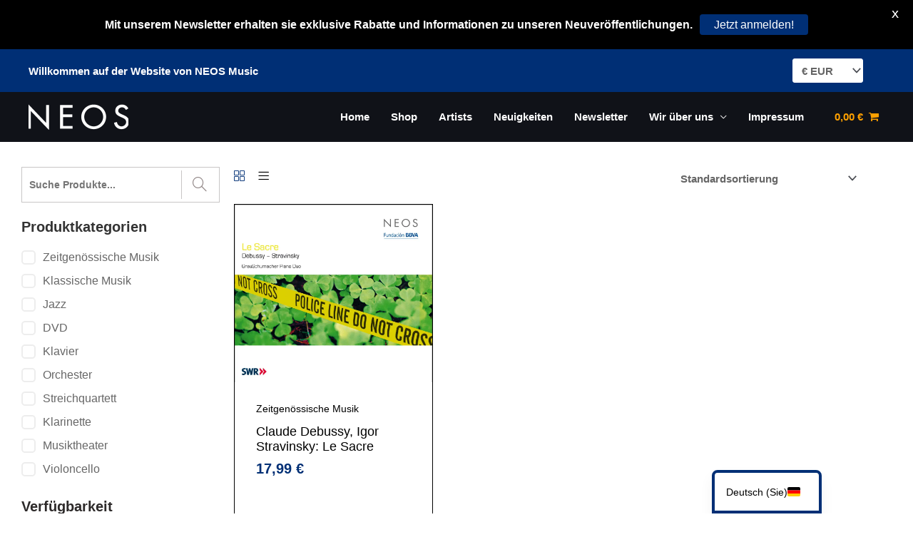

--- FILE ---
content_type: text/css
request_url: https://neos-music.com/wp-content/cache/wpo-minify/1769713563/assets/wpo-minify-header-cb485c9d.min.css
body_size: 72289
content:
.wp-embed-responsive .wp-block{outline:0}body.woolentor-quickview-loader::before{content:var(--woolentor-quick-view-spinner-image,url(https://neos-music.com/wp-content/plugins/woolentor-addons/includes/modules/quickview/assets/css/../images/spinner.gif));position:fixed;top:0;bottom:0;left:0;right:0;width:100%;height:100%;background:rgb(0 0 0 / .5);z-index:9999;display:flex;justify-content:center;align-items:center}a.woolentor-quickview-btn-pos-top_thumbnail{position:absolute!important;top:0;left:8px!important;z-index:9}.woolentor-quickview-btn{display:inline-flex!important;align-items:center;position:relative!important}.woolentor-quickview-btn svg{fill:currentColor;transition:all 200ms ease-out;width:23px;height:20px;margin-right:5px}.woolentor-quickview-btn svg .woolentor-quickview-loading{opacity:0}.woolentor-quickview-btn.loading svg .woolentor-quickview-loading{opacity:1}.woolentor-quickview-btn.loading svg .woolentor-quickview-eye-icon{opacity:0}.woolentor-quickview-btn-icon{font-size:20px;margin-right:5px;display:inline-flex}.woolentor-quickview-btn-image{width:25px;margin-right:5px}.woolentor-quickview-btn-image img{width:100%!important;margin:0!important}.woolentor-quickview-icon-pos-after_text{flex-flow:row-reverse}.woolentor-quickview-icon-pos-after_text .woolentor-quickview-btn-image,.woolentor-quickview-icon-pos-after_text .woolentor-quickview-btn-icon{margin-right:0;margin-left:5px}.woolentor-quickview-btn::after,.woocommerce a.button.woolentor-quickview-btn::after{display:none}.woolentor-quickview-btn.loading svg .woolentor-quickview-loading{animation:loading 500ms 0ms infinite normal linear;transform-origin:center;opacity:1}@keyframes loading{from{transform:rotate(0deg)}to{transform:rotate(360deg)}}.woolentor-quickview-modal{position:fixed;z-index:1043;top:0;left:0;display:-webkit-box;display:-webkit-flex;display:-ms-flexbox;display:flex;visibility:hidden;overflow:hidden;width:100%;height:100%;padding-right:17px;-webkit-transition:all 0.25s cubic-bezier(.645,.045,.355,1);-o-transition:all 0.25s cubic-bezier(.645,.045,.355,1);transition:all 0.25s cubic-bezier(.645,.045,.355,1);opacity:0;background-color:rgb(0 0 0 / .5)}.woolentor-quickview-modal.woolentor-quickview-open{visibility:visible!important;opacity:1!important;z-index:1024!important}.woolentor-quickview-modal .woolentor-quickview-overlay{position:absolute;top:0;right:0;bottom:0;left:0}.woolentor-quickview-modal-wrapper{width:calc(100% - 30px);max-width:1200px;margin:auto!important}.woolentor-quickview-modal-content{position:relative;-webkit-transition:all 0.25s cubic-bezier(.645,.045,.355,1);-o-transition:all 0.25s cubic-bezier(.645,.045,.355,1);transition:all 0.25s cubic-bezier(.645,.045,.355,1);-webkit-transform:translateY(30px);-ms-transform:translateY(30px);transform:translateY(30px);background-color:#fff;overflow:hidden;padding:20px}.woolentor-quickview-modal.woolentor-quickview-open .woolentor-quickview-modal-content{-webkit-transform:translateY(0);-ms-transform:translateY(0);transform:translateY(0)}.woolentor-quickview-custom-scroll{padding:25px 25px 0 0}.woolentor-quickview-custom-scroll .summary-content{max-height:550px;overflow-y:auto;overflow-x:hidden}.woolentor-quickview-custom-scroll .summary-content::-webkit-scrollbar{width:10px}.woolentor-quickview-custom-scroll .summary-content::-webkit-scrollbar-track{background-color:#fff0}.woolentor-quickview-custom-scroll .summary-content::-webkit-scrollbar-thumb{background-color:#d6dee1;border-radius:10px;border:3px solid #fff0;background-clip:content-box}.woolentor-quickview-custom-scroll .summary-content::-webkit-scrollbar-thumb:hover{background-color:#a8bbbf}span.woolentor-quickview-modal-close{cursor:pointer;position:absolute;top:0;right:0;line-height:50px;font-size:24px;height:50px;width:50px;text-align:center;padding:0;z-index:9;transition:0.4s}span.woolentor-quickview-modal-close:hover{color:red}.woolentor-quickview-content-area.woocommerce div.product div.summary,.woolentor-quickview-content-area.woocommerce div.product div.images{margin-bottom:0}.woolentor-quickview-content-area.woocommerce div.product div.images img{display:inline-block}.woolentor-quickview-modal .woolentor-quickview-content-area.woocommerce div.images{width:40%;float:left;opacity:1!important;margin-right:0}.woolentor-quickview-modal .woolentor-quickview-content-area.woocommerce div.summary{width:60%;float:left;padding:15px;padding-left:25px;padding-top:0}.woolentor-quickview-content-area.woocommerce .elementor-widget-wl-quickview-product-thumbnail-image div.images,.woolentor-quickview-content-area.woocommerce .woolentor_block_quickview_image div.images{width:100%}.woolentor-quickview-social-share{display:flex;align-items:center}.woolentor-quickview-social-share ul{margin:0;padding:0;list-style:none;display:flex}.woolentor-quickview-social-share ul li{display:inline-block}.woolentor-quickview-social-share ul li a{display:block;line-height:1;padding:5px;color:#3a3a3a}.woolentor-quickview-social-share ul li a .woolentor-quickview-social-icon svg{fill:currentColor;width:15px;height:15px}.woolentor-quickview-thumb-single{width:25%;float:left;padding:0 2.5px;cursor:pointer}.woolentor-quickview-thumbnail-slider{margin:5px -2px 0 -2px}.woolentor-quickview-main-image-slider img{width:100%}.woolentor-quickview-thumbnail-slider span.slick-arrow,.woolentor-quickview-main-image-slider span.slick-arrow{cursor:pointer;position:absolute;top:50%;left:0;width:25px;z-index:9;height:25px;text-align:center;background:#fff0;line-height:22px;font-size:22px;color:#222;opacity:0;visibility:hidden;transition:0.4s;transform:translateY(-10px)}.woolentor-quickview-main-image-slider span.slick-arrow{width:30px;height:30px;line-height:27px}.woolentor-quickview-thumbnail-slider span.slick-arrow.woolentor-quickview-slick-next,.woolentor-quickview-main-image-slider span.slick-arrow.woolentor-quickview-slick-next{left:auto;right:0}.woolentor-quickview-thumbnail-slider:hover span.slick-arrow,.woolentor-quickview-main-image-slider:hover span.slick-arrow{opacity:1;visibility:visible}.slick-current.slick-active .woolentor-quickview-thumb-single img{border:1px solid #0274be}@media (max-width:767px){.woolentor-quickview-modal .woolentor-quickview-content-area.woocommerce div.images,.woolentor-quickview-modal .woolentor-quickview-content-area.woocommerce div.summary{width:100%!important;float:none!important}.woolentor-quickview-modal-wrapper{overflow-y:auto}.woolentor-quickview-social-share ul{display:block}}.woolentor-pre-order-area{margin-bottom:20px}span.woolentor-pre-order-price-area{overflow:hidden;display:block}.woolentor-pre-order-countdown{max-width:275px;display:-webkit-box;display:-webkit-flex;display:-ms-flexbox;display:flex}.woolentor-countdown-single{-webkit-box-flex:1;-webkit-flex:1 0 25%;-ms-flex:1 0 25%;flex:1 0 25%;max-width:25%;margin-right:7px}.woolentor-countdown-single:last-child{margin-right:0}.woolentor-countdown-single-inner{padding:10px;background-color:rgb(0 0 0 / .75);text-align:center;border-radius:5px}.woolentor-countdown-single-inner h3{font-size:14px;font-weight:700;margin:0 0 2px;color:#fff}.woolentor-countdown-single-inner p{font-size:12px;color:#fff;margin:0!important}.woolentor-availability-date-inner{display:inline-block;background-color:rgb(0 0 0 / .75);color:#fff;padding:2px 15px;border-radius:5px;margin-bottom:10px}.woolentor-pre-order-availability-date-cart{color:#ec5858}dt.variation-woolentor_cart_availability{display:none!important}.woocommerce td.product-name .wc-item-meta{margin:0}/*  jQuery Nice Select - v1.0
    https://github.com/hernansartorio/jquery-nice-select
    Made by Hernán Sartorio  */
.nice-select{-webkit-tap-highlight-color:transparent;background-color:#fff;border-radius:5px;border:solid 1px #e8e8e8;box-sizing:border-box;clear:both;cursor:pointer;display:block;float:left;font-family:inherit;font-size:14px;font-weight:400;height:42px;line-height:40px;outline:0;padding-left:18px;padding-right:30px;position:relative;text-align:left!important;-webkit-transition:all .2s ease-in-out;transition:all .2s ease-in-out;-webkit-user-select:none;-moz-user-select:none;-ms-user-select:none;user-select:none;white-space:nowrap;width:auto}.nice-select:hover{border-color:#dbdbdb}.nice-select.open,.nice-select:active,.nice-select:focus{border-color:#999}.nice-select:after{border-bottom:2px solid #999;border-right:2px solid #999;content:'';display:block;height:5px;margin-top:-4px;pointer-events:none;position:absolute;right:12px;top:50%;-webkit-transform-origin:66% 66%;-ms-transform-origin:66% 66%;transform-origin:66% 66%;-webkit-transform:rotate(45deg);-ms-transform:rotate(45deg);transform:rotate(45deg);-webkit-transition:all .15s ease-in-out;transition:all .15s ease-in-out;width:5px}.nice-select.open:after{-webkit-transform:rotate(-135deg);-ms-transform:rotate(-135deg);transform:rotate(-135deg)}.nice-select.open .list{opacity:1;pointer-events:auto;-webkit-transform:scale(1) translateY(0);-ms-transform:scale(1) translateY(0);transform:scale(1) translateY(0)}.nice-select.disabled{border-color:#ededed;color:#999;pointer-events:none}.nice-select.disabled:after{border-color:#ccc}.nice-select.wide{width:100%}.nice-select.wide .list{left:0!important;right:0!important}.nice-select.right{float:right}.nice-select.right .list{left:auto;right:0}.nice-select.small{font-size:12px;height:36px;line-height:34px}.nice-select.small:after{height:4px;width:4px}.nice-select.small .option{line-height:34px;min-height:34px}.nice-select .list{background-color:#fff;border-radius:5px;box-shadow:0 0 0 1px rgba(68,68,68,.11);box-sizing:border-box;margin-top:4px;opacity:0;overflow:hidden;padding:0;pointer-events:none;position:absolute;top:100%;left:0;-webkit-transform-origin:50% 0;-ms-transform-origin:50% 0;transform-origin:50% 0;-webkit-transform:scale(.75) translateY(-21px);-ms-transform:scale(.75) translateY(-21px);transform:scale(.75) translateY(-21px);-webkit-transition:all .2s cubic-bezier(.5,0,0,1.25),opacity .15s ease-out;transition:all .2s cubic-bezier(.5,0,0,1.25),opacity .15s ease-out;z-index:9}.nice-select .list:hover .option:not(:hover){background-color:transparent!important}.nice-select .option{cursor:pointer;font-weight:400;line-height:40px;list-style:none;min-height:40px;outline:0;padding-left:18px;padding-right:29px;text-align:left;-webkit-transition:all .2s;transition:all .2s}.nice-select .option.focus,.nice-select .option.selected.focus,.nice-select .option:hover{background-color:#f6f6f6}.nice-select .option.selected{font-weight:700}.nice-select .option.disabled{background-color:transparent;color:#999;cursor:default}.no-csspointerevents .nice-select .list{display:none}.no-csspointerevents .nice-select.open .list{display:block}/**
 * Frontend bundle styles ( minified ).
 */

/* Icon styles */
@font-face{font-family:wlpf-icon;src:url(https://neos-music.com/wp-content/plugins/woolentor-addons-pro/includes/modules/product-filter/assets/css/../fonts/wlpf-icon/wlpf-icon.ttf#1769713563) format('truetype'),url(https://neos-music.com/wp-content/plugins/woolentor-addons-pro/includes/modules/product-filter/assets/css/../fonts/wlpf-icon/wlpf-icon.woff#1769713563) format('woff'),url(https://neos-music.com/wp-content/plugins/woolentor-addons-pro/includes/modules/product-filter/assets/css/../fonts/wlpf-icon/wlpf-icon.svg?t19le0#wlpf-icon) format('svg');font-weight:400;font-style:normal;font-display:block}.wlpf-icon{font-family:wlpf-icon!important;speak:never;font-style:normal;font-weight:400;font-variant:normal;text-transform:none;line-height:1;-webkit-font-smoothing:antialiased;-moz-osx-font-smoothing:grayscale}.wlpf-icon-check:before{content:"\e101"}.wlpf-icon-check-light:before{content:"\e102"}.wlpf-icon-filter:before{content:"\e103"}.wlpf-icon-filter-light:before{content:"\e104"}.wlpf-icon-search:before{content:"\e105"}.wlpf-icon-search-light:before{content:"\e106"}.wlpf-icon-spinner:before{content:"\e107"}.wlpf-icon-spinner-light:before{content:"\e108"}.wlpf-icon-times:before{content:"\e109"}.wlpf-icon-times-light:before{content:"\e110"}.wlpf-icon-chevron-down:before{content:"\e111"}.wlpf-icon-chevron-down-light:before{content:"\e112"}.wlpf-icon-chevron-up:before{content:"\e113"}.wlpf-icon-chevron-up-light:before{content:"\e114"}.wlpf-icon-angle-down:before{content:"\e115"}.wlpf-icon-angle-down-light:before{content:"\e116"}.wlpf-icon-angle-up:before{content:"\e117"}.wlpf-icon-angle-up-light:before{content:"\e118"}.wlpf-icon-minus:before{content:"\e119"}.wlpf-icon-minus-light:before{content:"\e120"}.wlpf-icon-plus:before{content:"\e121"}.wlpf-icon-plus-light:before{content:"\e122"}

/* Frontend styles */
.wlpf-filter-args-item-close,.wlpf-group-wrap .wlpf-group-collapse-button{-webkit-transition:.2s ease-out;-moz-transition:.2s ease-out;-o-transition:.2s ease-out}.screen-reader-text{border:0;clip:rect(1px,1px,1px,1px);clip-path:inset(50%);height:1px;margin:-1px;overflow:hidden;padding:0;position:absolute;width:1px;word-wrap:normal!important}.wlpf-filter-wrap .wlpf-search-input,.wlpf-loading{position:relative}.wlpf-loading::before{position:absolute;content:"";width:100%;height:100%;top:0;left:0;background-color:rgba(255,255,255,.6);z-index:99}.wlpf-filter-args-item-close::before,.wlpf-loading::after{position:absolute;top:50%;font-family:wlpf-icon!important;font-style:normal;line-height:1;font-variant:normal;text-transform:none;-webkit-font-smoothing:antialiased;-moz-osx-font-smoothing:grayscale}.wlpf-loading::after{content:"\e107";width:40px;height:40px;left:50%;background-color:transparent;font-size:40px;font-weight:400;color:#4fb845;animation:1.25s linear infinite wlpf-loading-spinner;margin:-20px 0 0 -20px;z-index:99}@keyframes wlpf-loading-spinner{0%{transform:rotate(0)}40%{transform:rotate(45deg)}100%{transform:rotate(360deg)}}.wlpf-filter-args,.wlpf-filter-args *,.wlpf-filter-args ::after,.wlpf-filter-args ::before,.wlpf-filter-args::after,.wlpf-filter-args::before,.wlpf-filter-wrap,.wlpf-filter-wrap *,.wlpf-filter-wrap ::after,.wlpf-filter-wrap ::before,.wlpf-filter-wrap::after,.wlpf-filter-wrap::before{-webkit-box-sizing:border-box;-moz-box-sizing:border-box;box-sizing:border-box}.wlpf-filter-args{display:-ms-flexbox;display:flex;-ms-flex-wrap:wrap;flex-wrap:wrap;margin:0 -10px 30px}.wlpf-filter-args-group{-ms-flex:0 0 auto;flex:0 0 auto;width:auto;max-width:100%;padding:0 10px}.wlpf-filter-args-list{display:-ms-flexbox;display:flex;-ms-flex-wrap:wrap;flex-wrap:wrap;margin:0 -4px}.wlpf-filter-args-item{display:-ms-flexbox;display:flex;-ms-flex-wrap:wrap;flex-wrap:wrap;-ms-flex:0 0 auto;flex:0 0 auto;width:auto;max-width:100%;margin:4px 0;padding:0 4px;list-style:none}.wlpf-filter-args-item-label{font-size:16px;line-height:28px;font-weight:600;color:#333;padding:1px 4px}.wlpf-filter-args-item-close{position:relative;background-color:#ededed;font-size:14px;line-height:26px;font-weight:400;color:#666;border:2px solid #ededed;border-radius:5px;padding:0 27px 0 10px;cursor:pointer;transition:.2s ease-out}.wlpf-filter-args-item-close::before{width:auto;height:auto;right:10px;content:"\e110";font-weight:400;color:#666;transform:translateY(-50%)}.wlpf-filter-args-item-close:focus,.wlpf-filter-args-item-close:hover{background-color:#ed6f6f;color:#fff}.wlpf-filter-args-item-close:focus::before,.wlpf-filter-args-item-close:hover::before{color:#fff}.wlpf-filter-wrap,.wlpf-group-wrap{display:-ms-flexbox;display:flex;-ms-flex-wrap:wrap;flex-wrap:wrap;-ms-flex-direction:column;flex-direction:column}.wlpf-group-wrap .wlpf-group-header{display:-ms-flexbox;display:flex;-ms-flex-wrap:wrap;flex-wrap:wrap;-ms-flex-pack:end;justify-content:flex-end;-ms-flex-align:center;align-items:center;background-color:#ededed;border-radius:5px;padding:14px 15px}.wlpf-filter-wrap .wlpf-filter-label,.wlpf-group-wrap .wlpf-group-label{-ms-flex-preferred-size:0;flex-basis:0;-ms-flex-positive:1;flex-grow:1;width:100%;max-width:100%}#secondary .wlpf-filter-wrap .wlpf-filter-label-text,#secondary .wlpf-group-wrap .wlpf-group-label-text,.wlpf-filter-wrap .wlpf-filter-label-text,.wlpf-group-wrap .wlpf-group-label-text{font-size:16px;line-height:28px;font-weight:700;color:#333;margin:0;padding:0}.wlpf-filter-wrap .wlpf-filter-collapse,.wlpf-filter-wrap .wlpf-terms-list .wlpf-term-item-collapse,.wlpf-group-wrap .wlpf-group-collapse{-ms-flex:0 0 32px;flex:0 0 32px;width:32px;max-width:32px;margin:0 0 0 10px}.wlpf-group-wrap .wlpf-group-collapse-button{background-color:#fff!important;width:32px!important;height:32px!important;font-size:16px!important;line-height:28px!important;font-weight:400!important;color:#666!important;border:2px solid #fff!important;border-radius:5px!important;padding:0!important;margin:0!important;text-decoration:none!important;text-align:center!important;box-shadow:none!important;outline:0!important;cursor:pointer!important;transition:.2s ease-out}.wlpf-group-wrap .wlpf-group-collapse-button:focus,.wlpf-group-wrap .wlpf-group-collapse-button:hover{background-color:#fff!important;color:#4fb845!important;border-color:#fff!important;text-decoration:none!important;box-shadow:none!important;outline:0!important}.wlpf-filter-wrap .wlpf-filter-collapse-button .wlpf-icon::before,.wlpf-filter-wrap .wlpf-term-item-collapse-button .wlpf-icon::before,.wlpf-group-wrap .wlpf-group-collapse-button .wlpf-icon::before{content:"\e117"}.wlpf-filter-wrap .wlpf-term-item.wlpf-term-item-collapsed>.wlpf-term-content .wlpf-term-item-collapse-button .wlpf-icon::before,.wlpf-filter-wrap.wlpf-filter-collapsed .wlpf-filter-collapse-button .wlpf-icon::before,.wlpf-group-wrap.wlpf-group-collapsed .wlpf-group-collapse-button .wlpf-icon::before{content:"\e115"}.wlpf-group-wrap .wlpf-filter-wrap+.wlpf-filter-wrap,.wlpf-group-wrap .wlpf-group-action-bottom,.wlpf-group-wrap .wlpf-group-header+.wlpf-group-content{margin-top:40px}.wlpf-filter-wrap .wlpf-price-range-fields,.wlpf-group-wrap .wlpf-group-action{display:-ms-flexbox;display:flex;-ms-flex-wrap:wrap;flex-wrap:wrap;margin-left:-5px;margin-right:-5px}.wlpf-group-wrap .wlpf-group-action-top{margin-bottom:40px}.wlpf-filter-wrap .wlpf-filter-action-item,.wlpf-group-wrap .wlpf-group-action-item{-ms-flex:0 0 auto;flex:0 0 auto;width:auto;max-width:50%;padding-left:5px;padding-right:5px}.wlpf-filter-wrap .wlpf-filter-apply-action-button,.wlpf-filter-wrap .wlpf-filter-clear-action-button,.wlpf-group-wrap .wlpf-group-apply-action-button,.wlpf-group-wrap .wlpf-group-clear-action-button{font-size:16px!important;line-height:28px!important;font-weight:400!important;border:2px solid transparent!important;border-radius:5px!important;padding:4px 20px!important;margin:0!important;text-decoration:none!important;box-shadow:none!important;outline:0!important;cursor:pointer!important;-webkit-transition:.2s ease-out;-moz-transition:.2s ease-out;-o-transition:.2s ease-out;transition:.2s ease-out}.wlpf-filter-wrap .wlpf-filter-apply-action-button,.wlpf-group-wrap .wlpf-group-apply-action-button{background-color:#4fb845!important;color:#fff!important;border-color:#4fb845!important}.wlpf-filter-wrap .wlpf-filter-apply-action-button:focus,.wlpf-filter-wrap .wlpf-filter-apply-action-button:hover,.wlpf-group-wrap .wlpf-group-apply-action-button:focus,.wlpf-group-wrap .wlpf-group-apply-action-button:hover{background-color:#2eab22!important;color:#fff!important;border-color:#2eab22!important;text-decoration:none!important;box-shadow:none!important;outline:0!important}.wlpf-filter-wrap .wlpf-filter-clear-action-button,.wlpf-group-wrap .wlpf-group-clear-action-button{background-color:#ed6f6f!important;color:#fff!important;border-color:#ed6f6f!important}.wlpf-filter-wrap .wlpf-filter-collapse-button,.wlpf-filter-wrap .wlpf-term-item-collapse-button{background-color:transparent!important;width:32px!important;font-size:16px!important;line-height:28px!important;font-weight:400!important;text-align:center!important;cursor:pointer!important;padding:0!important}.wlpf-filter-wrap .wlpf-filter-clear-action-button:focus,.wlpf-filter-wrap .wlpf-filter-clear-action-button:hover,.wlpf-group-wrap .wlpf-group-clear-action-button:focus,.wlpf-group-wrap .wlpf-group-clear-action-button:hover{background-color:#e55151!important;color:#fff!important;border-color:#e55151!important;text-decoration:none!important;box-shadow:none!important;outline:0!important}.wlpf-group-wrap .wlpf-group-filters-list{overflow:hidden auto;margin:0!important;padding:0!important}.wlpf-group-wrap .wlpf-group-filters-list::-webkit-scrollbar{width:10px}.wlpf-group-wrap .wlpf-group-filters-list::-webkit-scrollbar-track{background:0 0;border:2px solid #ededed;border-radius:5px;box-shadow:none}.wlpf-filter-wrap .wlpf-filter-collapse-button,.wlpf-filter-wrap .wlpf-term-item-collapse-button{color:#666!important;text-decoration:none!important;box-shadow:none!important;outline:0!important}.wlpf-group-wrap .wlpf-group-filters-list::-webkit-scrollbar-thumb{background:#ededed;border:2px solid #ededed;border-radius:5px}.wlpf-group-wrap .wlpf-group-filters-list::-webkit-scrollbar-thumb:hover{background:#ededed;border-color:#ededed}.wlpf-filter-wrap .wlpf-filter-header{display:-ms-flexbox;display:flex;-ms-flex-wrap:wrap;flex-wrap:wrap;-ms-flex-pack:end;justify-content:flex-end;-ms-flex-align:center;align-items:center}.wlpf-filter-wrap .wlpf-filter-collapse-button{height:32px!important;border:2px solid #ededed!important;border-radius:5px!important;margin:0!important;-webkit-transition:.2s ease-out;-moz-transition:.2s ease-out;-o-transition:.2s ease-out;transition:.2s ease-out}.wlpf-filter-wrap .wlpf-filter-collapse-button:focus,.wlpf-filter-wrap .wlpf-filter-collapse-button:hover{background-color:#ededed!important;color:#666!important;border-color:#ededed!important;text-decoration:none!important;box-shadow:none!important;outline:0!important}.wlpf-filter-wrap .wlpf-filter-header+.wlpf-filter-content{margin-top:15px}.wlpf-filter-wrap .wlpf-filter-action{display:-ms-flexbox;display:flex;-ms-flex-wrap:wrap;flex-wrap:wrap;margin:15px -5px 0}.wlpf-filter-wrap .nice-select.wlpf-terms-select+.wlpf-filter-action{margin-top:0}.wlpf-filter-wrap.wlpf-price-filter .wlpf-filter-action{margin-top:20px}.wlpf-filter-wrap .wlpf-terms-list{display:-ms-flexbox;display:flex;-ms-flex-wrap:wrap;flex-wrap:wrap;overflow:hidden auto;margin:0!important;padding:0!important;list-style:none!important}.wlpf-filter-wrap .wlpf-terms-list::-webkit-scrollbar{width:10px}.wlpf-filter-wrap .wlpf-terms-list::-webkit-scrollbar-track{background:0 0;border:2px solid #ededed;border-radius:5px;box-shadow:none}.wlpf-filter-wrap .wlpf-terms-list::-webkit-scrollbar-thumb{background:#ededed;border:2px solid #ededed;border-radius:5px}.wlpf-filter-wrap .wlpf-terms-list::-webkit-scrollbar-thumb:hover{background:#ededed;border-color:#ededed}.wlpf-filter-wrap .wlpf-terms-list .wlpf-term-item{-ms-flex:0 0 100%;flex:0 0 100%;width:100%;max-width:100%;font-size:16px;line-height:28px;font-weight:400;color:#666;margin:0 0 5px!important;padding:0!important;list-style:none!important}.wlpf-filter-wrap .wlpf-terms-list .wlpf-term-item:last-child{margin:0!important}.wlpf-filter-wrap .wlpf-terms-list.wlpf-filter-terms-name-no .wlpf-term-item,.wlpf-filter-wrap .wlpf-terms-list.wlpf-filter-terms-name-no .wlpf-term-item:last-child,.wlpf-filter-wrap.wlpf-filter-terms-name-no .wlpf-terms-list .wlpf-term-item{-ms-flex:0 0 auto;flex:0 0 auto;width:auto;max-width:100%;margin:0 9px 9px 0!important}.wlpf-filter-wrap .wlpf-terms-list .wlpf-term-content{display:-ms-flexbox;display:flex;-ms-flex-wrap:wrap;flex-wrap:wrap;-ms-flex-align:center;align-items:center}.wlpf-filter-wrap .wlpf-terms-list .wlpf-term-label-wrap{display:-ms-flexbox;display:flex;-ms-flex-wrap:wrap;flex-wrap:wrap;-ms-flex-preferred-size:0;flex-basis:0;-ms-flex-positive:1;flex-grow:1;width:100%;max-width:100%}.wlpf-filter-wrap .wlpf-terms-list .wlpf-term-label{display:-ms-inline-flexbox;display:inline-flex;-ms-flex-wrap:wrap;flex-wrap:wrap;font-size:16px;line-height:28px;font-weight:400;color:#666;margin:0!important;padding:0!important;cursor:pointer}.wlpf-filter-wrap .wlpf-terms-list .wlpf-term-input{-ms-flex:0 0 auto;flex:0 0 auto;width:auto;max-width:100%}.wlpf-filter-wrap .wlpf-terms-list .wlpf-term-field{display:none!important;width:0;left:0;overflow:hidden;visibility:hidden;opacity:0}.wlpf-filter-wrap .wlpf-terms-list .wlpf-term-box{position:relative;display:block;width:20px;height:20px;border:2px solid #ededed;border-radius:5px;margin:4px 0;background-size:cover;background-repeat:no-repeat;background-position:center center;-webkit-transition:.2s ease-out;-moz-transition:.2s ease-out;-o-transition:.2s ease-out;transition:.2s ease-out;-webkit-box-sizing:border-box;-moz-box-sizing:border-box;box-sizing:border-box}.wlpf-filter-wrap.wlpf-filter-field-type-radio .wlpf-terms-list .wlpf-term-box{border-radius:50%}.wlpf-filter-wrap .wlpf-terms-list .wlpf-term-field:checked+.wlpf-term-box{border-color:#4fb845}.wlpf-filter-wrap .wlpf-terms-list .wlpf-term-field:checked+.wlpf-term-box::before{position:absolute;content:"\e101";width:12px;height:12px;top:2px;left:2px;font-family:wlpf-icon!important;font-style:normal;font-size:12px;line-height:1;font-weight:400;font-variant:normal;color:#4fb845;text-transform:none;-webkit-font-smoothing:antialiased;-moz-osx-font-smoothing:grayscale;-webkit-box-sizing:border-box;-moz-box-sizing:border-box;box-sizing:border-box}.wlpf-filter-wrap.wlpf-filter-field-type-radio .wlpf-terms-list .wlpf-term-field:checked+.wlpf-term-box::before{position:absolute;content:"";width:8px;height:8px;top:4px;left:4px;background-color:#4fb845;border-radius:50%}.wlpf-filter-wrap.wlpf-filter-terms-name-no .wlpf-terms-list .wlpf-term-box{width:30px;height:30px;margin:0}.wlpf-filter-wrap.wlpf-filter-terms-name-no .wlpf-terms-list .wlpf-term-field:checked+.wlpf-term-box::before{width:16px;height:16px;top:5px;left:5px;font-size:16px}.wlpf-filter-wrap .wlpf-terms-list-color .wlpf-term-field:checked+.wlpf-term-box::before,.wlpf-filter-wrap .wlpf-terms-list-image .wlpf-term-field:checked+.wlpf-term-box::before{display:none}.wlpf-filter-wrap .wlpf-terms-list .wlpf-term-info{-ms-flex-preferred-size:0;flex-basis:0;-ms-flex-positive:1;flex-grow:1;width:100%;max-width:100%;margin-left:10px;-webkit-transition:.2s ease-out;-moz-transition:.2s ease-out;-o-transition:.2s ease-out;transition:.2s ease-out}.wlpf-filter-wrap .wlpf-terms-list .wlpf-term-count{margin-left:5px}.wlpf-filter-wrap .wlpf-term-item-collapse-button{height:28px!important;border:0 solid transparent!important;border-radius:0!important;margin:0!important;-webkit-transition:.2s ease-out;-moz-transition:.2s ease-out;-o-transition:.2s ease-out;transition:.2s ease-out}.wlpf-filter-wrap .wlpf-terms-list .wlpf-term-children{margin:0!important;padding:5px 0 0 30px!important}.wlpf-filter-wrap select.wlpf-terms-select{display:block;width:100%;height:40px;min-height:40px;background-color:#ededed;border-radius:5px;border:none;font-size:16px;line-height:28px;padding:6px 30px 6px 15px;visibility:hidden!important;opacity:0!important;overflow:hidden}.wlpf-filter-wrap .nice-select.wlpf-terms-select{display:block;width:100%;height:auto;min-height:auto;background-color:#ededed;border:2px solid #ededed;border-radius:5px;font-size:16px;line-height:28px;font-weight:400;color:#666;padding:4px 30px 4px 15px;margin:0}.wlpf-filter-wrap[data-wlpf-apply-action=button] .nice-select.wlpf-terms-select,.wlpf-filter-wrap[data-wlpf-clear-action=button] .nice-select.wlpf-terms-select{margin:0 0 15px}.wlpf-filter-wrap .nice-select.wlpf-terms-select .current{display:block;width:100%;overflow:hidden}.wlpf-filter-wrap .nice-select.wlpf-terms-select .list{background-color:#fff;border:2px solid #ededed;border-radius:5px;width:calc(100% + 4px);left:-2px!important;right:-2px!important;margin:4px 0 0!important;padding:0!important;list-style:none!important;box-shadow:none}.wlpf-filter-wrap .nice-select.wlpf-terms-select .list .option{background-color:transparent;height:auto;min-height:auto;font-size:14px;line-height:26px;font-weight:400;color:#666;margin:0!important;padding:7px 15px!important;list-style:none!important;white-space:pre-wrap}.wlpf-filter-wrap .nice-select.wlpf-terms-select .list .option.selected.focus,.wlpf-filter-wrap .nice-select.wlpf-terms-select .list .option:focus,.wlpf-filter-wrap .nice-select.wlpf-terms-select .list .option:hover{background-color:#f2f2f2}.wlpf-filter-wrap .nice-select.wlpf-terms-select .list .option span[class^=wlpf-nbsp]{display:inline-block}.wlpf-filter-wrap .nice-select.wlpf-terms-select .list .option .wlpf-nbsp-1{width:15px}.wlpf-filter-wrap .nice-select.wlpf-terms-select .list .option .wlpf-nbsp-2{width:30px}.wlpf-filter-wrap .nice-select.wlpf-terms-select .list .option .wlpf-nbsp-3{width:45px}.wlpf-filter-wrap .nice-select.wlpf-terms-select .list .option .wlpf-nbsp-4{width:60px}.wlpf-filter-wrap .nice-select.wlpf-terms-select .list .option .wlpf-nbsp-5{width:75px}.wlpf-filter-wrap .wlpf-price-range-field{-ms-flex:0 0 auto;flex:0 0 auto;width:auto;max-width:100%;font-size:16px;line-height:28px;font-weight:600;color:#666;padding-left:5px;padding-right:5px}.wlpf-filter-wrap .wlpf-price-range-ui{position:relative;height:10px;background-color:#ededed;border:0;border-radius:5px;text-align:left;margin:5px 10px}.wlpf-filter-wrap .wlpf-price-range-ui::before{position:absolute;content:"";width:calc(100% + 20px);height:100%;top:0;left:-10px;background-color:#ededed;border:0;border-radius:5px;z-index:1}.wlpf-filter-wrap .wlpf-price-range-ui .ui-slider-range{display:block;position:absolute;top:0;left:0;width:100%;height:100%;font-size:0;line-height:0;background-color:#a2dd9c;border:0;border-radius:5px;z-index:1}.wlpf-filter-wrap .wlpf-price-range-ui .ui-slider-handle{position:absolute;width:20px;height:20px;background-color:#4fb845;border-radius:10px;cursor:ew-resize;outline:0;left:0;top:0;margin-top:-5px;margin-left:-10px;z-index:2}.wlpf-filter-wrap .wlpf-price-range-fields{margin-bottom:15px}.wlpf-filter-wrap .wlpf-search-input .wlpf-search-field{display:block!important;width:100%!important;height:40px!important;min-height:40px!important;background-color:transparent!important;border-radius:5px!important;border:2px solid #ededed!important;font-size:16px!important;line-height:28px!important;font-weight:400!important;color:#666!important;padding:4px 40px 4px 15px!important;box-shadow:none!important;outline:0!important}.wlpf-filter-wrap .wlpf-search-input .wlpf-search-field:focus{background-color:transparent!important;border:2px solid #4fb845!important;color:#666!important;box-shadow:none!important;outline:0!important}.wlpf-filter-wrap .wlpf-search-input .wlpf-search-field::-webkit-search-cancel-button{-webkit-appearance:none!important}.wlpf-filter-wrap .wlpf-search-input .wlpf-search-field:focus+.wlpf-search-icon,.wlpf-filter-wrap .wlpf-search-input .wlpf-search-icon{position:absolute;width:36px;height:36px;top:2px;right:2px;font-size:16px;line-height:40px;font-weight:400;color:#666;text-align:center}@keyframes aslAnFadeInDrop{0%{opacity:0;transform:translate(0,-50px)}100%{opacity:1;transform:translate(0,0)}}@-webkit-keyframes aslAnFadeInDrop{0%{opacity:0;transform:translate(0,-50px);-webkit-transform:translate(0,-50px)}100%{opacity:1;transform:translate(0,0);-webkit-transform:translate(0,0)}}@keyframes aslAnFadeOutDrop{0%{opacity:1;transform:translate(0,0);-webkit-transform:translate(0,0)}100%{opacity:0;transform:translate(0,-50px);-webkit-transform:translate(0,-50px)}}@-webkit-keyframes aslAnFadeOutDrop{0%{opacity:1;transform:translate(0,0);-webkit-transform:translate(0,0)}100%{opacity:0;transform:translate(0,-50px);-webkit-transform:translate(0,-50px)}}.hiddend{display:none!important}div.asl_w.asl_an_fadeInDrop,div.asl_w.asl_an_fadeOutDrop{-webkit-animation-duration:100ms;animation-duration:100ms;-webkit-animation-fill-mode:forwards;animation-fill-mode:forwards}div.asl_w.asl_an_fadeInDrop{animation-name:aslAnFadeInDrop;-webkit-animation-name:aslAnFadeInDrop}div.asl_w.asl_an_fadeOutDrop{animation-name:aslAnFadeOutDrop;-webkit-animation-name:aslAnFadeOutDrop}div.asl_w.asl_main_container{transition:width 130ms linear;-webkit-transition:width 130ms linear}div.asl_w,div.asl_w *,div.asl_r,div.asl_r *,div.asl_s,div.asl_s *{-webkit-box-sizing:content-box;-moz-box-sizing:content-box;-ms-box-sizing:content-box;-o-box-sizing:content-box;box-sizing:content-box;padding:0;margin:0;border:0;border-radius:0;text-transform:none;text-shadow:none;box-shadow:none;text-decoration:none;text-align:left;letter-spacing:normal}div.asl_r,div.asl_r *{-webkit-touch-callout:none;-webkit-user-select:none;-khtml-user-select:none;-moz-user-select:none;-ms-user-select:none;user-select:none}div.asl_r{box-sizing:border-box;margin:12px 0 0 0}div.asl_m .proinput input::-ms-clear{display:none!important;width:0!important;height:0!important}div.asl_m .proinput input::-ms-reveal{display:none!important;width:0!important;height:0!important}div.asl_m input[type="search"]::-webkit-search-decoration,div.asl_m input[type="search"]::-webkit-search-cancel-button,div.asl_m input[type="search"]::-webkit-search-results-button,div.asl_m input[type="search"]::-webkit-search-results-decoration{display:none}div.asl_m input[type="search"]{appearance:auto!important;-webkit-appearance:none!important}.clear{clear:both}.hiddend{display:none}div.asl_m textarea:focus,div.asl_m input:focus{outline:none}div.asl_m{width:100%;height:auto;border-radius:0;background:#fff0;overflow:hidden;position:relative;z-index:200}div.asl_m .probox{width:auto;border-radius:5px;background:#fff;overflow:hidden;border:1px solid #fff;box-shadow:1px 0 3px #ccc inset;display:-webkit-flex;display:flex;-webkit-flex-direction:row;flex-direction:row}div.asl_m .probox .proinput{width:1px;height:100%;margin:0 0 0 10px;padding:0 5px;float:left;box-shadow:none;position:relative;flex:1 1 auto;-webkit-flex:1 1 auto;order:5;-webkit-order:5}div.asl_m .probox .proinput form{height:100%;margin:0!important;padding:0!important;display:block!important;max-width:unset!important}div.asl_m .probox .proinput input:before,div.asl_m .probox .proinput input:after,div.asl_m .probox .proinput form:before,div.asl_m .probox .proinput form:after{display:none}div.asl_m .probox .proinput input{height:28px;border:0;background:#fff0;width:100%;box-shadow:none;margin:-1px;padding:0;left:0;line-height:normal!important;display:block;min-height:unset;max-height:unset}div.asl_m .probox .proinput input::-webkit-input-placeholder{opacity:.85}div.asl_m .probox .proinput input::-moz-placeholder{opacity:.85}div.asl_m .probox .proinput input:-ms-input-placeholder{opacity:.85}div.asl_m .probox .proinput input:-moz-placeholder{opacity:.85}div.asl_m .proinput input.orig{padding:0!important;margin:0!important;background:transparent!important;border:none!important;background-color:transparent!important;box-shadow:none!important;z-index:10;position:relative}div.asl_m .proinput input.autocomplete{padding:0!important;margin:0;background:transparent!important;border:none!important;background-color:transparent!important;box-shadow:none!important;opacity:.2}div.asl_m .probox .proinput input.autocomplete{border:0;background:#fff0;width:100%;box-shadow:none;margin:0;margin-top:-28px!important;padding:0;left:0;position:relative;z-index:9}div.asl_m .probox .proinput.iepaddingfix{padding-top:0}div.asl_m .probox .proinput .loading{width:32px;background:#000;height:100%;box-shadow:none}div.asl_m .probox .proloading,div.asl_m .probox .proclose,div.asl_m .probox .promagnifier,div.asl_m .probox .prosettings{width:20px;height:20px;background:none;background-size:20px 20px;float:right;box-shadow:none;margin:0;padding:0;text-align:center;flex:0 0 auto;-webkit-flex:0 0 auto;z-index:100}div.asl_m .probox .promagnifier{order:10;-webkit-order:10}div.asl_m .probox .prosettings{order:1;-webkit-order:1}div.asl_m .probox .proloading,div.asl_m .probox .proclose{background-position:center center;display:none;background-size:auto;background-repeat:no-repeat;background-color:#fff0;order:6;-webkit-order:6}div.asl_m .probox .proclose{position:relative;cursor:pointer}div.asl_m .probox .promagnifier .innericon,div.asl_m .probox .prosettings .innericon,div.asl_m .probox .proclose .innericon{background-size:20px 20px;background-position:center center;background-repeat:no-repeat;background-color:#fff0;width:100%;height:100%;text-align:center;overflow:hidden;line-height:initial;display:block}div.asl_m .probox .promagnifier .innericon svg,div.asl_m .probox .prosettings .innericon svg,div.asl_m .probox .proloading svg{height:100%;width:22px;vertical-align:baseline;display:inline-block}div.asl_m .probox .proloading{padding:2px;box-sizing:border-box}div.asl_m .probox div.asl_loader,div.asl_m .probox div.asl_loader *{box-sizing:border-box!important;margin:0;padding:0;box-shadow:none}div.asl_m .probox div.asl_loader{box-sizing:border-box;display:flex;flex:0 1 auto;flex-direction:column;flex-grow:0;flex-shrink:0;flex-basis:28px;max-width:100%;max-height:100%;width:100%;height:100%;align-items:center;justify-content:center}div.asl_m .probox div.asl_loader-inner{width:100%;margin:0 auto;text-align:center;height:100%}@-webkit-keyframes rotate-simple{0%{-webkit-transform:rotate(0deg);transform:rotate(0deg)}50%{-webkit-transform:rotate(180deg);transform:rotate(180deg)}100%{-webkit-transform:rotate(360deg);transform:rotate(360deg)}}@keyframes rotate-simple{0%{-webkit-transform:rotate(0deg);transform:rotate(0deg)}50%{-webkit-transform:rotate(180deg);transform:rotate(180deg)}100%{-webkit-transform:rotate(360deg);transform:rotate(360deg)}}div.asl_m .probox div.asl_simple-circle{margin:0;height:100%;width:100%;animation:rotate-simple .8s infinite linear;-webkit-animation:rotate-simple .8s infinite linear;border:4px solid #fff;border-right-color:transparent!important;border-radius:50%;box-sizing:border-box}div.asl_m .probox .proclose svg{background:#333;border-radius:50%;position:absolute;top:50%;width:20px;height:20px;margin-top:-10px;left:50%;margin-left:-10px;fill:#fefefe;padding:4px;box-sizing:border-box;box-shadow:0 0 0 2px rgb(255 255 255 / .9)}div.asl_r *{text-decoration:none;text-shadow:none}div.asl_r .results .asl_nores{overflow:hidden;width:auto;height:100%;line-height:initial;text-align:center;margin:0;background:#fff;padding:10px 3px;color:#222}div.asl_r.horizontal{padding:2px 0 10px}div.asl_r.horizontal .results .nores{background:#fff0}div.asl_r .results{overflow:hidden;width:auto;height:0;margin:0;padding:0}div.asl_r.horizontal .results{height:auto;width:auto}div.asl_r .results .item{overflow:hidden;width:auto;margin:0;padding:3px;position:relative;background:#f4f4f4;border-left:1px solid rgb(255 255 255 / .6);border-right:1px solid rgb(255 255 255 / .4);animation-delay:0s;animation-duration:1s;animation-fill-mode:both;animation-timing-function:ease;backface-visibility:hidden;-webkit-animation-delay:0s;-webkit-animation-duration:1s;-webkit-animation-fill-mode:both;-webkit-animation-timing-function:ease;-webkit-backface-visibility:hidden}div.asl_r.vertical .results .item:last-child{margin-bottom:0}div.asl_r.vertical .results .item:last-child:after{height:0;margin:0;width:0}div.asl_r .results .item .asl_image{overflow:hidden;background:#fff0;margin:2px 8px 0 0;padding:0;float:left;background-position:center;background-size:cover}div.asl_r .results .item .asl_image img{width:100%;height:100%}div.asl_r .results .item .asl_content{overflow:hidden;height:auto;background:#fff0;margin:0;padding:3px 3px 5px 3px}div.asl_r .results .item .asl_content h3{margin:0;padding:0;display:inline;line-height:inherit}div.asl_r .results .item .asl_content .asl_desc{margin-top:4px;font-size:12px;line-height:18px}div.asl_r .results .item div.etc{margin-top:4px}div.asl_r .results a span.overlap{position:absolute;width:100%;height:100%;top:0;left:0;z-index:1}div.asl_r p.showmore{text-align:center;padding:0;margin:0;font-weight:400;font-family:Open Sans;color:#055e94;font-size:12px;line-height:30px;text-shadow:0 0 0 #fff0;background-color:#fff;margin-top:3px;cursor:pointer}div.asl_r p.showmore span{font-weight:400;font-family:Open Sans;color:#055e94;font-size:12px;line-height:30px;text-shadow:0 0 0 #fff0;display:block;text-align:center;cursor:pointer}.results .asl_nores .asl_keyword{padding:0 6px;cursor:pointer;font-weight:700;font-family:Open Sans}div.asl_r .resdrg{height:auto}div.asl_w .group:first-of-type{margin:0 0 -3px}div.asl_s.searchsettings{width:200px;height:auto;position:absolute;display:none;z-index:1101;border-radius:0 0 3px 3px;visibility:hidden;padding:0}div.asl_s.searchsettings form{display:flex;flex-wrap:wrap;margin:0 0 12px 0!important;padding:0!important}div.asl_s.searchsettings .asl_option_inner{margin:2px 10px 0 10px;*padding-bottom:10px}div.asl_s.searchsettings.ie78 .asl_option_inner{margin-bottom:0!important;padding-bottom:0!important}div.asl_s.searchsettings .asl_option_label{font-size:14px;line-height:20px!important;margin:0;width:150px;text-shadow:none;padding:0;min-height:20px;border:none;background:#fff0;float:none}div.asl_s.searchsettings .asl_option_inner input[type=checkbox]{display:none!important}div.asl_s.searchsettings.ie78 .asl_option_inner input[type=checkbox]{display:block}div.asl_s.searchsettings.ie78 .asl_option_label{float:right!important}div.asl_s.searchsettings .asl_option{display:flex;flex-direction:row;-webkit-flex-direction:row;align-items:flex-start;margin:0 0 10px 0;cursor:pointer}div.asl_s.searchsettings .asl_option.asl-o-last,div.asl_s.searchsettings .asl_option:last-child{margin-bottom:0}div.asl_s.searchsettings .asl_option_inner{width:17px;height:17px;position:relative;flex-grow:0;-webkit-flex-grow:0;flex-shrink:0;-webkit-flex-shrink:0}div.asl_s.searchsettings .asl_option_inner .asl_option_checkbox{cursor:pointer;position:absolute;width:17px;height:17px;top:0;padding:0;border-radius:2px;-webkit-box-shadow:inset 0 1px 1px rgb(0 0 0 / .5),0 1px 0 rgb(255 255 255 / .2);-moz-box-shadow:inset 0 1px 1px rgb(0 0 0 / .5),0 1px 0 rgb(255 255 255 / .2);box-shadow:inset 0 1px 1px rgb(0 0 0 / .5),0 1px 0 rgb(255 255 255 / .2);overflow:hidden;font-size:0!important;color:#fff0}div.asl_r.vertical .results,div.asl_s.searchsettings .asl_sett_scroll{scrollbar-width:thin;scrollbar-color:rgb(0 0 0 / .5) #fff0}div.asl_r.vertical .results{scrollbar-color:rgb(0 0 0 / .5) #fff}div.asl_r.vertical .results::-webkit-scrollbar{width:10px}div.asl_s.searchsettings .asl_sett_scroll::-webkit-scrollbar{width:6px}div.asl_s.searchsettings .asl_sett_scroll::-webkit-scrollbar-track{background:#fff0;box-shadow:inset 0 0 12px 12px #fff0;border:none}div.asl_r.vertical .results::-webkit-scrollbar-track{background:#fff;box-shadow:inset 0 0 12px 12px #fff0;border:solid 2px #fff0}div.asl_r.vertical .results::-webkit-scrollbar-thumb,div.asl_s.searchsettings .asl_sett_scroll::-webkit-scrollbar-thumb{background:#fff0;box-shadow:inset 0 0 12px 12px #fff0;border:solid 2px #fff0;border-radius:12px}div.asl_s.searchsettings .asl_sett_scroll::-webkit-scrollbar-thumb{border:none}div.asl_r.vertical:hover .results::-webkit-scrollbar-thumb,div.asl_s.searchsettings:hover .asl_sett_scroll::-webkit-scrollbar-thumb{box-shadow:inset 0 0 12px 12px rgb(0 0 0 / .5)}@media (hover:none),(max-width:500px){div.asl_r.vertical .results::-webkit-scrollbar-thumb,div.asl_s.searchsettings .asl_sett_scroll::-webkit-scrollbar-thumb{box-shadow:inset 0 0 12px 12px rgb(0 0 0 / .5)}}div.asl_s.searchsettings .asl_option_inner .asl_option_checkbox:after{opacity:0;font-family:'aslsicons2';content:"\e800";font-weight:normal!important;background:#fff0;border:none!important;box-sizing:content-box;color:#fff;height:100%;width:100%;padding:0!important;margin:1px 0 0 0!important;line-height:17px;text-align:center;text-decoration:none;text-shadow:none;display:block;font-size:11px!important;position:absolute;top:0;left:0;z-index:1}div.asl_s.searchsettings.ie78 .asl_option_inner .asl_option_checkbox:after{display:none}div.asl_s.searchsettings .asl_option_inner .asl_option_checkbox:hover::after{opacity:.3}div.asl_s.searchsettings .asl_option_inner input[type=checkbox]:checked+.asl_option_checkbox:after{opacity:1}div.asl_s.searchsettings fieldset{position:relative;float:left}div.asl_s.searchsettings fieldset{background:#fff0;font-size:.9em;margin:12px 0 0!important;padding:0;width:192px}div.asl_s.searchsettings fieldset .asl_option_label{width:130px;display:block}div.asl_s.searchsettings form fieldset legend{padding:5px 0 8px 10px}#asl_hidden_data{display:none!important}.asl_r .item{.asl__af-tt-container{position:relative;z-index:2;.asl__af-tt-link{transition:opacity 0.2s;&:hover{opacity:.7}}}.average-rating{--percent:0%;--color:#2EA3F2;--bg-color:rgba(0,0,0,0.2);--size:17px;position:relative;appearance:none;width:auto;display:inline-block;vertical-align:baseline;font-size:var(--size);line-height:calc(var(--size) - 15%);color:var(--bg-color);background:linear-gradient(90deg,var(--color) var(--percent),var(--bg-color) var(--percent));-webkit-background-clip:text;-webkit-text-fill-color:#fff0}}.asl_r .item{.price{--regular-price-color:#666;--sale_price_color:#666;color:var(--regular-price-color);del{opacity:.5;display:inline-block;text-decoration:line-through;color:var(--regular-price-color)}ins{margin-left:.5em;text-decoration:none;font-weight:700;display:inline-block;color:var(--sale_price_color)}}.add-to-cart-container{display:flex;flex-wrap:wrap;align-items:center;position:relative;z-index:10;width:100%;margin:12px 0;.add-to-cart-quantity{padding:8px 0 8px 8px;background:#eaeaea;width:32px;border-radius:4px 0 0 4px;height:18px;min-height:unset;display:inline-block;font-size:13px;line-height:normal}.add-to-cart-button{padding:8px;border-radius:4px;background:#6246d7;color:#fff;height:18px;min-height:unset;display:block;text-align:center;min-width:90px;font-size:13px;line-height:normal;&.add-to-cart-variable{border-radius:4px}&.loading{content:url("data:image/svg+xml,%3Csvg width='38' height='38' viewBox='0 0 38 38' xmlns='http://www.w3.org/2000/svg' stroke='%23fff'%3E%3Cg fill='none' fill-rule='evenodd'%3E%3Cg transform='translate(1 1)' stroke-width='2'%3E%3Ccircle stroke-opacity='.5' cx='18' cy='18' r='18'/%3E%3Cpath d='M36 18c0-9.94-8.06-18-18-18'%3E%3CanimateTransform attributeName='transform' type='rotate' from='0 18 18' to='360 18 18' dur='1s' repeatCount='indefinite'/%3E%3C/path%3E%3C/g%3E%3C/g%3E%3C/svg%3E")}}a.added_to_cart{flex-basis:100%;margin-top:8px}}.add-to-cart-container:has(.add-to-cart-quantity){.add-to-cart-button{border-radius:0 4px 4px 0}}}.rtl .asl_content,.rtl .asl_nores,.rtl .asl_content *,.rtl .asl_nores *,.rtl .searchsettings form{text-align:right!important;direction:rtl!important}.rtl .asl_nores>*{display:inline-block}.rtl div.asl_r .results .item .asl_image{float:right;margin:2px 0 0 8px}.rtl .searchsettings .asl_option{flex-direction:row-reverse!important;-webkit-flex-direction:row-reverse!important}.rtl .asl_option{direction:ltr}.rtl .asl_label,.rtl .asl_option div.asl_option_label{text-align:right!important}.rtl .asl_label{max-width:1000px!important;width:100%;direction:rtl!important}.rtl .asl_label input[type=radio]{margin:0 0 0 6px!important}.rtl .asl_option_cat_level-0 div.asl_option_label{font-weight:bold!important}.rtl fieldset .asl_option_cat_level-1{margin-right:12px!important;margin-left:0}.rtl fieldset .asl_option_cat_level-2{margin-right:24px!important;margin-left:0}.rtl fieldset .asl_option_cat_level-3{margin-right:36px!important;margin-left:0}.rtl .searchsettings legend{text-align:right!important;display:block;width:100%}.rtl .searchsettings input[type=text],.rtl .searchsettings select{direction:rtl!important;text-align:right!important}.rtl div.asl_w.asl_s.searchsettings form,.rtl div.asl_w.asl_sb.searchsettings form{flex-direction:row-reverse!important}.rtl div.horizontal.asl_r div.item{float:right!important}.rtl p.asl-try{direction:rtl;text-align:right;margin-right:10px;width:auto!important}div[id*='ajaxsearchlitesettings'].searchsettings .asl_option_inner label{font-size:0px!important;color:#fff0}div[id*='ajaxsearchlitesettings'].searchsettings .asl_option_inner label:after{font-size:11px!important;position:absolute;top:0;left:0;z-index:1}.asl_w_container{width:100%;margin:0 0 0 0;min-width:200px}div[id*='ajaxsearchlite'].asl_m{width:100%}div[id*='ajaxsearchliteres'].wpdreams_asl_results div.resdrg span.highlighted{font-weight:700;color:rgb(217 49 43);background-color:rgb(238 238 238)}div[id*='ajaxsearchliteres'].wpdreams_asl_results .results img.asl_image{width:140px;height:140px;object-fit:cover}div[id*='ajaxsearchlite'].asl_r .results{max-height:none}div[id*='ajaxsearchlite'].asl_r{position:absolute}div.asl_r.asl_w.vertical .results .item::after{display:block;position:absolute;bottom:0;content:'';height:1px;width:100%;background:#D8D8D8}div.asl_r.asl_w.vertical .results .item.asl_last_item::after{display:none}div.asl_w{width:100%;height:auto;border-radius:5px;background-color:#fff0;overflow:hidden;border:0 solid #b5b5b5;border-radius:0 0 0 0;box-shadow:none}#ajaxsearchlite1 .probox,div.asl_w .probox{margin:0;padding:8px;height:28px;background-color:#fff;border:2px solid #1e1e1e;border-radius:0 0 0 0;box-shadow:0 0 0 0 #b5b5b5 inset;border-radius:30px}#ajaxsearchlite1 .probox .proinput,div.asl_w .probox .proinput{font-weight:400;font-family:Open Sans;color:#000!important;font-size:12px;line-height:normal!important;text-shadow:0 0 0 #fff0}#ajaxsearchlite1 .probox .proinput input,div.asl_w .probox .proinput input{font-weight:400;font-family:Open Sans;color:#000!important;font-size:12px;line-height:normal!important;text-shadow:0 0 0 #fff0;border:0;box-shadow:none}div.asl_w.asl_msie .probox .proinput input{line-height:24px!important}div.asl_w .probox .proinput input::-webkit-input-placeholder{font-weight:400;font-family:Open Sans;color:rgb(0 0 0 / .6)!important;text-shadow:0 0 0 #fff0}div.asl_w .probox .proinput input::-moz-placeholder{font-weight:400;font-family:Open Sans;color:rgb(0 0 0 / .6)!important;text-shadow:0 0 0 #fff0}div.asl_w .probox .proinput input:-ms-input-placeholder{font-weight:400;font-family:Open Sans;color:rgb(0 0 0 / .6)!important;text-shadow:0 0 0 #fff0}div.asl_w .probox .proinput input:-moz-placeholder{font-weight:400;font-family:Open Sans;color:rgb(0 0 0 / .6)!important;text-shadow:0 0 0 #fff0}div.asl_w .probox .proinput input.autocomplete{font-weight:400;font-family:Open Sans;color:#000;font-size:12px;line-height:normal!important;text-shadow:0 0 0 #fff0}div.asl_w .probox .proloading,div.asl_w .probox .proclose,div.asl_w .probox .promagnifier,div.asl_w .probox .prosettings{width:28px;height:28px}div.asl_w .probox .promagnifier .innericon svg{fill:#363636}div.asl_w .probox div.asl_simple-circle{border:4px solid #000}div.asl_w .probox .prosettings .innericon svg{fill:#363636}div.asl_w .probox .promagnifier{width:28px;height:28px;background-image:-o-linear-gradient(180deg,#fff0,#fff0);background-image:-ms-linear-gradient(180deg,#fff0,#fff0);background-image:-webkit-linear-gradient(180deg,#fff0,#fff0);background-image:linear-gradient(180deg,#fff0,#fff0);background-position:center center;background-repeat:no-repeat;border:0 solid #fff;border-radius:0 0 0 0;box-shadow:-1px 1px 0 0 rgb(255 255 255 / .64) inset;cursor:pointer;background-size:100% 100%;background-position:center center;background-repeat:no-repeat;cursor:pointer}div.asl_w .probox div.prosettings{width:28px;height:28px;background-image:-o-linear-gradient(175deg,#fff0,#fff0);background-image:-ms-linear-gradient(175deg,#fff0,#fff0);background-image:-webkit-linear-gradient(175deg,#fff0,#fff0);background-image:linear-gradient(175deg,#fff0,#fff0);background-position:center center;background-repeat:no-repeat;float:right;border:0 solid #fff;border-radius:0 0 0 0;box-shadow:0 1px 0 0 rgb(255 255 255 / .64) inset;cursor:pointer;background-size:100% 100%;order:7;-webkit-order:7}div.asl_r{position:absolute;z-index:1100}div.asl_r.vertical{padding:4px;background:#fff;border-radius:3px;border:0 solid #b5b5b5;border-radius:0 0 0 0;box-shadow:0 0 3px -1px rgb(0 0 0 / .3);visibility:hidden;display:none}div.asl_r .results .nores .keyword{padding:0 6px;cursor:pointer;font-weight:400;font-family:Open Sans;color:#4a4a4a;font-size:13px;line-height:13px;text-shadow:0 0 0 #fff0;font-weight:700}div.asl_r .results .item{height:auto;background:#fff}div.asl_r.vertical .results .item:after{background:#ccc}div.asl_r .results .item.hovered{background:#f4f4f4}div.asl_r .results .item .asl_image{width:70px;height:70px}div.asl_r .results .item .asl_content h3,div.asl_r .results .item .asl_content h3 a{margin:0;padding:0;line-height:inherit;font-weight:400;font-family:Open Sans;color:#1468a9;font-size:14px;line-height:22px;text-shadow:0 0 0 #fff0}div.asl_r .results .item .asl_content h3 a:hover{font-weight:400;font-family:Open Sans;color:#2e6bbc;font-size:14px;line-height:20px;text-shadow:0 0 0 #fff0}div.asl_r .results .item div.etc{padding:0;line-height:10px;font-weight:700;font-family:Open Sans;color:#a1a1a1;font-size:12px;line-height:13px;text-shadow:0 0 0 #fff0}div.asl_r .results .item .etc .asl_author{padding:0;font-weight:700;font-family:Open Sans;color:#a1a1a1;font-size:12px;line-height:13px;text-shadow:0 0 0 #fff0}div.asl_r .results .item .etc .asl_date{margin:0 0 0 10px;padding:0;font-weight:400;font-family:Open Sans;color:#adadad;font-size:12px;line-height:15px;text-shadow:0 0 0 #fff0}div.asl_r .results .item p.desc{margin:2px 0;padding:0;font-weight:400;font-family:Open Sans;color:#4a4a4a;font-size:13px;line-height:13px;text-shadow:0 0 0 #fff0}div.asl_r .mCSBap_scrollTools .mCSBap_buttonDown{border-color:#3e3e3e #fff0 #fff0 #fff0}div.asl_r .mCSBap_scrollTools .mCSBap_buttonUp{border-color:#fff0 #fff0 #3e3e3e #fff0}div.asl_r span.highlighted{font-weight:700;color:#d9312b;background-color:#eee;color:rgb(217 49 43);background-color:rgb(238 238 238)}div.asl_r p.showmore span{border:1px solid #eaeaea}div.asl_s.searchsettings{background:#fff;box-shadow:1px 1px 0 1px #1e1e1e}div.asl_s.searchsettings .asl_option_label{font-weight:700;font-family:Open Sans;color:#2b2b2b;font-size:12px;line-height:15px;text-shadow:0 0 0 #fff0}div.asl_s.searchsettings .asl_option_inner .asl_option_checkbox{background-image:linear-gradient(180deg,#222,#36373a);background-image:-webkit-linear-gradient(180deg,#222,#36373a);background-image:-moz-linear-gradient(180deg,#222,#36373a);background-image:-o-linear-gradient(180deg,#222,#36373a);background-image:-ms-linear-gradient(180deg,#222,#36373a);}div.asl_s.searchsettings fieldset .categoryfilter{max-height:200px;overflow:auto}div.asl_s.searchsettings fieldset legend{padding:5px 0 0 10px;margin:0;font-weight:400;font-family:Open Sans;color:#474747;font-size:13px;line-height:15px;text-shadow:0 0 0 #fff0}.trp-floating-switcher{display:flex;flex-direction:column-reverse;position:fixed;z-index:99999;overflow:hidden;padding:var(--switcher-padding,10px);border:var(--border,none);border-radius:var(--border-radius,8px);background:var(--bg,#fff);width:var(--switcher-width,auto);top:var(--top,unset);right:var(--right,unset);bottom:var(--bottom,unset);left:var(--left,unset);box-shadow:0 10px 20px 0 #0000000D}.trp-floating-switcher .trp-switcher-dropdown-list{flex-direction:column-reverse}.trp-switcher-position-top.trp-floating-switcher{flex-direction:column;top:var(--wp-admin--admin-bar--height,0)}.trp-floating-switcher.trp-switcher-position-top:not(.trp-ls-inline) .trp-language-switcher-inner,.trp-floating-switcher.trp-switcher-position-top .trp-switcher-dropdown-list{flex-direction:column}nav.trp-ls-inline .trp-language-switcher-inner{flex-direction:row}.trp-ls-inline.trp-opposite-language .trp-language-item{width:100%}#trp-floater-powered-by{color:var(--text,#b3b3b3);font-size:12px;text-align:center;padding:0 5px;opacity:70%}#trp-floater-powered-by a{color:var(--text,#b3b3b3)}.trp-switcher-position-bottom #trp-floater-powered-by{border-top:1px solid var(--border-color,#747474);padding-top:5px;margin-top:5px}.trp-switcher-position-top #trp-floater-powered-by{border-bottom:1px solid var(--border-color,#747474);padding-bottom:5px;margin-bottom:5px}.trp-shortcode-switcher__wrapper{position:relative;border:none}.trp-shortcode-switcher{position:static;display:inline-block;overflow:hidden;padding:10px 0;border:var(--border,none);border-radius:var(--border-radius,5px);background:var(--bg,#fff);width:auto;box-shadow:none}.trp-shortcode-anchor:not(.trp-opposite-button){visibility:hidden}.trp-shortcode-switcher.trp-open-on-click{cursor:pointer}.trp-shortcode-overlay{position:absolute;left:0;top:0;z-index:9999}.trp-current-language-item__wrapper:not(.trp-hide-arrow){display:flex;align-items:center;padding-right:10px;justify-content:space-between}.trp-language-switcher-inner{display:flex}.trp-floating-switcher .trp-language-switcher-inner{flex-direction:column-reverse}.trp-shortcode-switcher .trp-language-switcher-inner{flex-direction:column}.trp-switcher-dropdown-list{display:flex;overflow-y:hidden;transition:max-height 0.2s ease-in-out;max-height:0;transition-duration:var(--transition-duration)}.trp-shortcode-switcher .trp-switcher-dropdown-list{flex-direction:column}.trp-ls-dropdown.is-open .trp-switcher-dropdown-list,.trp-ls-dropdown[aria-expanded="true"] .trp-switcher-dropdown-list,.trp-shortcode-switcher.trp-open-on-hover.is-open .trp-switcher-dropdown-list,.trp-shortcode-switcher[aria-expanded="true"] .trp-switcher-dropdown-list{overflow-y:auto;max-height:min(350px, 70vh);-webkit-overflow-scrolling:touch;scrollbar-width:thin;scrollbar-color:var(--text) #fff0}.trp-ls-dropdown.is-transitioning .trp-switcher-dropdown-list,.trp-shortcode-switcher.is-transitioning .trp-switcher-dropdown-list{overflow-y:hidden!important}.trp-shortcode-arrow{pointer-events:none}.trp-shortcode-switcher.is-open .trp-shortcode-arrow{transform:rotate(180deg)}.trp-language-item:focus{outline:none}.trp-language-item:focus-visible{outline:2px solid var(--text);outline-offset:-2px}.trp-language-item{display:flex;align-items:center;gap:8px;padding:7px 16px;text-decoration:none;min-height:19px;box-sizing:content-box}.trp-language-item:hover{background:var(--bg-hover,#f3f3f3)}.trp-language-item:hover .trp-language-item-name{color:var(--text-hover,#000)}.trp-language-item__current{pointer-events:none;cursor:default}.trp-language-item-name{display:inline-block;white-space:nowrap;overflow:hidden;text-overflow:ellipsis;color:var(--text,#000);font-size:var(--font-size,14px);line-height:1.2;font-family:-apple-system,BlinkMacSystemFont,"Segoe UI",Roboto,Oxygen-Sans,Ubuntu,Cantarell,"Helvetica Neue",sans-serif;font-weight:400}.trp-flag-image{border-radius:var(--flag-radius,0)!important;aspect-ratio:var(--aspect-ratio,4/3)!important;width:var(--flag-size,18px)!important;display:inline-block!important;height:auto!important}.trp-menu-ls-label .trp-flag-image{margin:-2px 3px}.trp-custom-flag{object-fit:cover}.trp-switcher-dropdown-list::-webkit-scrollbar{width:6px}.trp-switcher-dropdown-list::-webkit-scrollbar-track{background:#fff0}.trp-switcher-dropdown-list::-webkit-scrollbar-thumb{background-color:var(--text);border-radius:4px}.trp-switcher-dropdown-list::-webkit-scrollbar-thumb:hover{background-color:var(--text-hover)}.trp-flag-rounded{border-radius:9999px!important;aspect-ratio:1 / 1!important}.trp-ls-name{padding-left:5px}@media (prefers-reduced-motion:reduce){.trp-switcher-dropdown-list{transition:none!important}}.trp_ald_ls_container img.trp-flag-image{padding-top:0!important}.trp_ald_ls_container .trp-language-switcher{position:relative;display:inline-block;padding:0;border:0;box-sizing:border-box}.trp_ald_ls_container .trp-language-switcher>div{box-sizing:border-box;padding-right:20px;padding-bottom:3px;padding-left:13px;border:1px solid #c1c1c1;border-radius:3px;background-color:#fff}.trp_ald_ls_container .trp-language-switcher>div>a{display:block;padding:2px;border-radius:3px;color:#0769ad}.trp_ald_ls_container .trp-language-switcher>div>a:hover{background:#f1f1f1}.trp_ald_ls_container .trp-language-switcher>div>a.trp-ls-shortcode-disabled-language{cursor:default}.trp_ald_ls_container .trp-language-switcher>div>a.trp-ls-shortcode-disabled-language:hover{background:none}.trp_ald_ls_container .trp-language-switcher>div>a>img{display:inline;margin:0 3px;width:18px;height:12px;border-radius:0}.trp_ald_ls_container .trp-language-switcher .trp-ls-shortcode-current-language{display:inline-block}.trp_ald_ls_container .trp-language-switcher:focus .trp-ls-shortcode-current-language,.trp_ald_ls_container .trp-language-switcher:hover .trp-ls-shortcode-current-language{visibility:hidden}.trp_ald_ls_container .trp-language-switcher .trp-ls-shortcode-language{display:inline-block;height:1px;overflow:hidden;visibility:hidden;z-index:1;max-height:250px;overflow-y:auto;left:0;top:0;min-height:auto}.trp_ald_ls_container .trp-language-switcher:focus .trp-ls-shortcode-language,.trp_ald_ls_container .trp-language-switcher:hover .trp-ls-shortcode-language{visibility:visible;max-height:250px;height:auto;overflow-y:auto;position:absolute;left:0;top:0;display:inline-block!important;min-height:auto}#trp_ald_x_button{z-index:0!important}.product.product-type-variable ul.tabs li.product_safety_tab,.wc-gzd-additional-info-placeholder,p.wc-gzd-additional-info:empty{display:none}#order_review .wc-gzd-checkbox-placeholder{clear:both}#order_review .wc-gzd-checkbox-placeholder p.form-row{float:none;padding:0 1em 0 0;text-align:left}#order_review .wc-gzd-checkbox-placeholder p.form-row label{display:inline}#order_review .wc-gzd-checkbox-placeholder:empty{display:none}.woocommerce-checkout .shop_table{background-color:#eee}@media(min-width:768px){table.woocommerce-checkout-review-order-table tr.wc-gzd-cart-item-has-thumbnail .wc-gzd-cart-item-name-wrapper{align-items:center;display:flex}}table.woocommerce-checkout-review-order-table tr.wc-gzd-cart-item-has-thumbnail .wc-gzd-cart-item-name-wrapper .wc-gzd-cart-item-thumbnail{margin-right:1em;max-width:15%;min-width:60px}table.woocommerce-checkout-review-order-table tr.wc-gzd-cart-item-has-thumbnail .wc-gzd-cart-item-name-wrapper .wc-gzd-cart-item-thumbnail img{margin:0}body.theme-astra table.woocommerce-checkout-review-order-table tr.wc-gzd-cart-item-has-thumbnail td.product-name{flex-wrap:wrap}.cart_totals tr.order-total-differential-taxation-notice td:before,.cart_totals tr.order-total-small-business-notice td:before{content:""!important}.includes_tax,.tax_label,.woocommerce dl.variation dd[class*=variation-gzd-],.woocommerce dl.variation div[class*=variation-gzd-],.woocommerce dl.variation dt[class*=variation-gzd-],.woocommerce dl.variation li[class*=variation-gzd-],.woocommerce ul.variation dd[class*=variation-gzd-],.woocommerce ul.variation div[class*=variation-gzd-],.woocommerce ul.variation dt[class*=variation-gzd-],.woocommerce ul.variation li[class*=variation-gzd-],.woocommerce-cart dl.variation dd[class*=variation-gzd-],.woocommerce-cart dl.variation div[class*=variation-gzd-],.woocommerce-cart dl.variation dt[class*=variation-gzd-],.woocommerce-cart dl.variation li[class*=variation-gzd-],.woocommerce-cart ul.variation dd[class*=variation-gzd-],.woocommerce-cart ul.variation div[class*=variation-gzd-],.woocommerce-cart ul.variation dt[class*=variation-gzd-],.woocommerce-cart ul.variation li[class*=variation-gzd-],.woocommerce-checkout dl.variation dd[class*=variation-gzd-],.woocommerce-checkout dl.variation div[class*=variation-gzd-],.woocommerce-checkout dl.variation dt[class*=variation-gzd-],.woocommerce-checkout dl.variation li[class*=variation-gzd-],.woocommerce-checkout ul.variation dd[class*=variation-gzd-],.woocommerce-checkout ul.variation div[class*=variation-gzd-],.woocommerce-checkout ul.variation dt[class*=variation-gzd-],.woocommerce-checkout ul.variation li[class*=variation-gzd-],.woocommerce-mini-cart dl.variation dd[class*=variation-gzd-],.woocommerce-mini-cart dl.variation div[class*=variation-gzd-],.woocommerce-mini-cart dl.variation dt[class*=variation-gzd-],.woocommerce-mini-cart dl.variation li[class*=variation-gzd-],.woocommerce-mini-cart ul.variation dd[class*=variation-gzd-],.woocommerce-mini-cart ul.variation div[class*=variation-gzd-],.woocommerce-mini-cart ul.variation dt[class*=variation-gzd-],.woocommerce-mini-cart ul.variation li[class*=variation-gzd-]{display:none!important}.wc-gzd-small-business-includes-tax{display:inline!important;font-size:.9em;padding-left:3px}.woocommerce-gzd-checkout #order_review_heading{display:none}.woocommerce-checkout .shop_table tr td p{margin-bottom:0}.woocommerce-checkout .shop_table td,.woocommerce-checkout .shop_table th{line-height:1.5}.more-variants-available-info{display:block;font-size:11px;font-weight:400}.shop_table .product-name-inner,.shop_table .product-name-inner tr td{border:none;margin:0;padding:0}.shop_table .product-name-inner tr td:last-child{text-align:right}.cart_totals .wc-gzd-additional-wrapper,.woocommerce-checkout table.shop_table .wc-gzd-additional-wrapper{clear:both;text-align:right}.cart_totals p.wc-gzd-additional-info,.woocommerce-checkout table.shop_table p.wc-gzd-additional-info{display:inline-block;font-size:.8em;font-weight:400;margin-bottom:0}.entry-content .woocommerce #payment{margin-bottom:1em}.woocommerce #payment .wc-terms-and-conditions{display:none!important}.entry-content .woocommerce .checkout-btn-wrap{text-align:right}.woocommerce-checkout p.direct-debit-checkbox{display:none}.unit-price-cart{display:block;font-size:.9em;margin-top:5px}.product_list_widget .wc-gzd-additional-info,.products .wc-gzd-additional-info{font-size:.8em;margin:.7rem 0;padding:0}.product_list_widget .wc-gzd-additional-info,.product_list_widget p.price-unit{line-height:1.8em;margin:.2rem 0}.product_list_widget .wc-gzd-additional-info a{display:inline!important}.product_list_widget .price-unit,.products .product .price-unit{font-size:.8em}.product_list_widget .price-unit{margin-bottom:.7em}.product p.wc-gzd-additional-info{clear:left;font-size:.9em;margin-bottom:.5rem}.product .defect-description:not(:empty){border:2px solid #4b4f58;margin:1em 0;padding:.5em}.product .defect-description:not(:empty) p:last-child{margin-bottom:0}form.cart.wc-gzd-replace-price .single_variation_wrap .woocommerce-variation-price{display:none}.deposit-packaging-type{font-weight:700;text-transform:uppercase}.product p.deposit-packaging-type{font-size:1.2em!important}.wc-gzd-rating-authenticity-status{display:block;font-size:.9em}.woocommerce-product-rating .wc-gzd-rating-authenticity-status{display:inline-block}.product .product_meta{margin-top:1rem}p.footer-info{font-size:.9em;padding-bottom:.5rem;text-align:center}.wc-gzd-item-defect-description p,.wc-gzd-item-desc p{font-size:.9em;font-weight:400}.wc-gzd-edit-data-notice{background:#eee;display:inline-block;padding:1em}.wc-gzd-edit-data-notice p.wc-gzd-info{margin:0;padding:0}.wc-gzd-power-supply{display:flex;flex-wrap:wrap;height:70px;margin:1em 0}.wc-gzd-power-supply svg{align-items:center;display:flex;height:70px;width:70px}.wc-gzd-power-supply svg text{text-anchor:middle;dominant-baseline:middle;font-size:1.8rem;font-weight:600}.wc-gzd-power-supply svg text.min-max-watt-has-decimals,.wc-gzd-power-supply svg text.power-supply-usb-pd{font-size:1.5rem}.wc-gzd-cart-info{display:block}table.product-details-inner{margin:0;padding:0;table-layout:fixed}table.product-details-inner,table.product-details-inner td,table.product-details-inner tr{background:#fff0;border:none;margin-bottom:0;margin-top:0;padding-bottom:0;padding-top:0}table.product-details-inner tr td:last-child{text-align:right}.wc-gzd-product-name-left,.wc-gzd-product-name-right{float:left}.wc-gzd-product-name-left{margin-right:1em;max-width:15%}#order_review .blockMsg{line-height:1.5em}#shipping_parcelshop_post_number_field .optional{display:none!important}.wc-gzd-nutri-score-value{display:block;height:4rem;text-indent:-9999px;width:7.0625rem}.wc-gzd-placeholder-loading{display:flex;flex:0 0 100%;flex-flow:column;overflow:hidden;position:relative}.wc-gzd-placeholder-loading *{box-sizing:border-box}.wc-gzd-placeholder-loading:before{animation:phAnimation .8s linear infinite;background:linear-gradient(90deg,#fff0 46%,hsl(0 0% 100% / .35) 50%,#fff0 54%) 50% 50%;bottom:0;content:" ";left:50%;margin-left:-250%;pointer-events:none;position:absolute;right:0;top:0;width:500%;z-index:1}.wc-gzd-placeholder-loading .wc-gzd-placeholder-row{align-items:center;display:flex;vertical-align:middle}.wc-gzd-placeholder-loading .wc-gzd-placeholder-row>*{background-color:#e7e7e7;display:block;height:10px}.wc-gzd-placeholder-loading .wc-gzd-placeholder-row .wc-gzd-placeholder-row-col-4{min-width:100px}@keyframes phAnimation{0%{transform:translate3d(-30%,0,0)}to{transform:translate3d(30%,0,0)}}.wc-block-featured-product .wc-gzd-additional-info{color:inherit;font-size:.9em;margin:0;padding:5px 48px 0;text-align:center;width:100%;z-index:1}.wc-block-featured-product .wc-gzd-nutri-score{width:auto}ul.wc-block-grid__products li.wc-block-grid__product .wc-gzd-additional-info{margin:.5em 0}ul.wc-block-grid__products li.wc-block-grid__product .wc-gzd-additional-info:not(.deposit-packaging-type){font-size:.9em;font-weight:400}.theme-twentytwenty form.woocommerce-checkout #order_review_heading,.theme-twentytwentyone form.woocommerce-checkout #order_review_heading{margin-bottom:2rem;padding-left:0;text-align:left;width:100%}.woocommerce-checkout .shop_table{background-color:#eee}.product p.deposit-packaging-type{font-size:1.25em!important}p.woocommerce-shipping-destination{display:none}.wc-gzd-nutri-score-value-a{background:url(https://neos-music.com/wp-content/plugins/woocommerce-germanized/assets/images/nutri-score-a.svg) no-repeat}.wc-gzd-nutri-score-value-b{background:url(https://neos-music.com/wp-content/plugins/woocommerce-germanized/assets/images/nutri-score-b.svg) no-repeat}.wc-gzd-nutri-score-value-c{background:url(https://neos-music.com/wp-content/plugins/woocommerce-germanized/assets/images/nutri-score-c.svg) no-repeat}.wc-gzd-nutri-score-value-d{background:url(https://neos-music.com/wp-content/plugins/woocommerce-germanized/assets/images/nutri-score-d.svg) no-repeat}.wc-gzd-nutri-score-value-e{background:url(https://neos-music.com/wp-content/plugins/woocommerce-germanized/assets/images/nutri-score-e.svg) no-repeat}div.sib-sms-field{display:inline-block;position:relative;width:100%}.sib-sms-field .sib-country-block{position:absolute;right:auto;left:0;top:0;bottom:0;padding:1px;-webkit-box-sizing:border-box;-moz-box-sizing:border-box;box-sizing:border-box}.sib-country-block .sib-toggle.sib-country-flg{z-index:1;position:relative;width:46px;height:100%;padding:0 0 0 8px;-webkit-box-sizing:border-box;-moz-box-sizing:border-box;box-sizing:border-box;background-color:#dbdbdb;cursor:pointer}.sib-country-block .sib-toggle .sib-cflags{position:absolute;top:0;bottom:0;margin:auto;height:15px;width:20px;background-repeat:no-repeat;background-color:#dbdbdb;-webkit-box-sizing:border-box;-moz-box-sizing:border-box;box-sizing:border-box;background-image:url(https://neos-music.com/wp-content/plugins/mailin/css/../img/flags/fr.png)}.sib-country-block .sib-toggle .sib-icon-arrow{position:absolute;top:50%;margin-top:-2px;right:6px;width:0;height:0;border-left:3px solid #fff0;border-right:3px solid #fff0;border-top:4px solid}.sib-sms-field ul.sib-country-list{position:absolute;z-index:2;list-style:none;text-align:left;padding:0;margin:0 0 0 -1px;box-shadow:rgb(0 0 0 / .2) 1px 1px 4px;background-color:#fff;border:1px solid #ccc;white-space:nowrap;max-height:150px;overflow-y:scroll;overflow-x:hidden;top:50px;width:250px}.sib-sms-field ul.sib-country-list li.sib-country-prefix{font-size:14px;padding:1px 10px;cursor:pointer}.sib-sms-field ul.sib-country-list li.sib-country-prefix:hover{background-color:#dbdbdb}.sib-sms-field ul.sib-country-list li .sib-flag-box{width:20px}.sib-sms-field ul.sib-country-list li .sib-flag-box .sib-flag{height:18px;width:20px;background-image:url(https://neos-music.com/wp-content/plugins/mailin/css/../img/flags/ad.png);vertical-align:middle;display:inline-block;background-repeat:no-repeat}.sib-sms-field ul.sib-country-list li .sib-flag-box .sib-dial-code{margin-left:20px}.sib-sms-field .sib-sms{padding-right:6px;padding-left:52px;margin-left:0;position:relative;z-index:0;margin-top:0!important;margin-bottom:0!important;margin-right:0}.sib-multi-lists.sib_error{color:#A94442}

--- FILE ---
content_type: text/javascript
request_url: https://neos-music.com/wp-content/cache/wpo-minify/1769713563/assets/wpo-minify-footer-2e3c2130.min.js
body_size: 61136
content:

var elementorFrontendConfig = {"environmentMode":{"edit":false,"wpPreview":false,"isScriptDebug":false},"i18n":{"shareOnFacebook":"#!trpst#trp-gettext data-trpgettextoriginal=839#!trpen#Share on Facebook#!trpst#\/trp-gettext#!trpen#","shareOnTwitter":"#!trpst#trp-gettext data-trpgettextoriginal=840#!trpen#Share on Twitter#!trpst#\/trp-gettext#!trpen#","pinIt":"#!trpst#trp-gettext data-trpgettextoriginal=841#!trpen#Pin it#!trpst#\/trp-gettext#!trpen#","download":"#!trpst#trp-gettext data-trpgettextoriginal=842#!trpen#Download#!trpst#\/trp-gettext#!trpen#","downloadImage":"#!trpst#trp-gettext data-trpgettextoriginal=843#!trpen#Download image#!trpst#\/trp-gettext#!trpen#","fullscreen":"#!trpst#trp-gettext data-trpgettextoriginal=173#!trpen#Fullscreen#!trpst#\/trp-gettext#!trpen#","zoom":"#!trpst#trp-gettext data-trpgettextoriginal=174#!trpen#Zoom#!trpst#\/trp-gettext#!trpen#","share":"#!trpst#trp-gettext data-trpgettextoriginal=175#!trpen#Share#!trpst#\/trp-gettext#!trpen#","playVideo":"#!trpst#trp-gettext data-trpgettextoriginal=844#!trpen#Play Video#!trpst#\/trp-gettext#!trpen#","previous":"#!trpst#trp-gettext data-trpgettextoriginal=845#!trpen#Previous#!trpst#\/trp-gettext#!trpen#","next":"#!trpst#trp-gettext data-trpgettextoriginal=846#!trpen#Next#!trpst#\/trp-gettext#!trpen#","close":"#!trpst#trp-gettext data-trpgettextoriginal=847#!trpen#Close#!trpst#\/trp-gettext#!trpen#","a11yCarouselPrevSlideMessage":"#!trpst#trp-gettext data-trpgettextoriginal=1279#!trpen#Previous slide#!trpst#\/trp-gettext#!trpen#","a11yCarouselNextSlideMessage":"#!trpst#trp-gettext data-trpgettextoriginal=1280#!trpen#Next slide#!trpst#\/trp-gettext#!trpen#","a11yCarouselFirstSlideMessage":"#!trpst#trp-gettext data-trpgettextoriginal=1281#!trpen#This is the first slide#!trpst#\/trp-gettext#!trpen#","a11yCarouselLastSlideMessage":"#!trpst#trp-gettext data-trpgettextoriginal=1282#!trpen#This is the last slide#!trpst#\/trp-gettext#!trpen#","a11yCarouselPaginationBulletMessage":"#!trpst#trp-gettext data-trpgettextoriginal=1283#!trpen#Go to slide#!trpst#\/trp-gettext#!trpen#"},"is_rtl":false,"breakpoints":{"xs":0,"sm":480,"md":768,"lg":1025,"xl":1440,"xxl":1600},"responsive":{"breakpoints":{"mobile":{"label":"Mobile Portrait","value":767,"default_value":767,"direction":"max","is_enabled":true},"mobile_extra":{"label":"Mobile Landscape","value":880,"default_value":880,"direction":"max","is_enabled":false},"tablet":{"label":"Tablet Portrait","value":1024,"default_value":1024,"direction":"max","is_enabled":true},"tablet_extra":{"label":"Tablet Landscape","value":1200,"default_value":1200,"direction":"max","is_enabled":false},"laptop":{"label":"Laptop","value":1366,"default_value":1366,"direction":"max","is_enabled":false},"widescreen":{"label":"Widescreen","value":2400,"default_value":2400,"direction":"min","is_enabled":false}},"hasCustomBreakpoints":false},"version":"3.34.4","is_static":false,"experimentalFeatures":{"e_font_icon_svg":true,"additional_custom_breakpoints":true,"e_optimized_markup":true,"home_screen":true,"global_classes_should_enforce_capabilities":true,"e_variables":true,"cloud-library":true,"e_opt_in_v4_page":true,"e_interactions":true,"e_editor_one":true,"import-export-customization":true},"urls":{"assets":"https:\/\/neos-music.com\/wp-content\/plugins\/elementor\/assets\/","ajaxurl":"https:\/\/neos-music.com\/wp-admin\/admin-ajax.php","uploadUrl":"https:\/\/neos-music.com\/wp-content\/uploads"},"nonces":{"floatingButtonsClickTracking":"bfcda4b379"},"swiperClass":"swiper","settings":{"editorPreferences":[]},"kit":{"active_breakpoints":["viewport_mobile","viewport_tablet"],"global_image_lightbox":"yes","lightbox_enable_counter":"yes","lightbox_enable_fullscreen":"yes","lightbox_enable_zoom":"yes","lightbox_enable_share":"yes","lightbox_title_src":"title","lightbox_description_src":"description"},"post":{"id":0,"title":"Klavier Archive - Page 4 of 8 - NEOS Music","excerpt":""}};
"use strict";(self.webpackChunkelementorFrontend=self.webpackChunkelementorFrontend||[]).push([[313],{607:(e,t)=>{Object.defineProperty(t,"__esModule",{value:!0}),t.default=void 0;t.default=class Controls{getControlValue(e,t,n){let r;return r="object"==typeof e[t]&&n?e[t][n]:e[t],r}getResponsiveControlValue(e,t,n="",r=null){const o=r||elementorFrontend.getCurrentDeviceMode(),s=this.getControlValue(e,t,n);if("widescreen"===o){const r=this.getControlValue(e,`${t}_widescreen`,n);return r||0===r?r:s}const i=elementorFrontend.breakpoints.getActiveBreakpointsList({withDesktop:!0});let a=o,l=i.indexOf(o),d="";for(;l<=i.length;){if("desktop"===a){d=s;break}const r=`${t}_${a}`,o=this.getControlValue(e,r,n);if(o||0===o){d=o;break}l++,a=i[l]}return d}}},680:(e,t,n)=>{var r=n(4762),o=n(8120);e.exports=function(e,t,n){try{return r(o(Object.getOwnPropertyDescriptor(e,t)[n]))}catch(e){}}},735:(e,t,n)=>{var r=n(1704);e.exports=function(e){return r(e)||null===e}},1780:e=>{e.exports={IndexSizeError:{s:"INDEX_SIZE_ERR",c:1,m:1},DOMStringSizeError:{s:"DOMSTRING_SIZE_ERR",c:2,m:0},HierarchyRequestError:{s:"HIERARCHY_REQUEST_ERR",c:3,m:1},WrongDocumentError:{s:"WRONG_DOCUMENT_ERR",c:4,m:1},InvalidCharacterError:{s:"INVALID_CHARACTER_ERR",c:5,m:1},NoDataAllowedError:{s:"NO_DATA_ALLOWED_ERR",c:6,m:0},NoModificationAllowedError:{s:"NO_MODIFICATION_ALLOWED_ERR",c:7,m:1},NotFoundError:{s:"NOT_FOUND_ERR",c:8,m:1},NotSupportedError:{s:"NOT_SUPPORTED_ERR",c:9,m:1},InUseAttributeError:{s:"INUSE_ATTRIBUTE_ERR",c:10,m:1},InvalidStateError:{s:"INVALID_STATE_ERR",c:11,m:1},SyntaxError:{s:"SYNTAX_ERR",c:12,m:1},InvalidModificationError:{s:"INVALID_MODIFICATION_ERR",c:13,m:1},NamespaceError:{s:"NAMESPACE_ERR",c:14,m:1},InvalidAccessError:{s:"INVALID_ACCESS_ERR",c:15,m:1},ValidationError:{s:"VALIDATION_ERR",c:16,m:0},TypeMismatchError:{s:"TYPE_MISMATCH_ERR",c:17,m:1},SecurityError:{s:"SECURITY_ERR",c:18,m:1},NetworkError:{s:"NETWORK_ERR",c:19,m:1},AbortError:{s:"ABORT_ERR",c:20,m:1},URLMismatchError:{s:"URL_MISMATCH_ERR",c:21,m:1},QuotaExceededError:{s:"QUOTA_EXCEEDED_ERR",c:22,m:1},TimeoutError:{s:"TIMEOUT_ERR",c:23,m:1},InvalidNodeTypeError:{s:"INVALID_NODE_TYPE_ERR",c:24,m:1},DataCloneError:{s:"DATA_CLONE_ERR",c:25,m:1}}},1953:(e,t,n)=>{var r=n(680),o=n(1704),s=n(3312),i=n(3852);e.exports=Object.setPrototypeOf||("__proto__"in{}?function(){var e,t=!1,n={};try{(e=r(Object.prototype,"__proto__","set"))(n,[]),t=n instanceof Array}catch(e){}return function setPrototypeOf(n,r){return s(n),i(r),o(n)?(t?e(n,r):n.__proto__=r,n):n}}():void 0)},2126:(e,t,n)=>{Object.defineProperty(t,"__esModule",{value:!0}),t.default=void 0;var r=n(3002);t.default=[()=>n.e(77).then(n.bind(n,2439)),()=>n.e(557).then(n.bind(n,628)),()=>n.e(557).then(n.bind(n,3031)),(0,r.createEditorHandler)(()=>n.e(396).then(n.bind(n,9956))),(0,r.createEditorHandler)(()=>n.e(220).then(n.bind(n,3243)))]},2429:(e,t,n)=>{var r=n(1483),o=n(1704),s=n(1953);e.exports=function(e,t,n){var i,a;return s&&r(i=t.constructor)&&i!==n&&o(a=i.prototype)&&a!==n.prototype&&s(e,a),e}},3002:(e,t)=>{Object.defineProperty(t,"__esModule",{value:!0}),t.createEditorHandler=function createEditorHandler(e){return()=>new Promise(t=>{elementorFrontend.isEditMode()&&e().then(t)})}},3126:(e,t,n)=>{var r=n(6784);Object.defineProperty(t,"__esModule",{value:!0}),t.default=void 0;var o=r(n(8427));class VimeoLoader extends o.default{getApiURL(){return"https://player.vimeo.com/api/player.js"}getURLRegex(){return/^(?:https?:\/\/)?(?:www|player\.)?(?:vimeo\.com\/)?(?:video\/|external\/)?(\d+)([^.?&#"'>]?)/}isApiLoaded(){return window.Vimeo}getApiObject(){return Vimeo}getAutoplayURL(e){const t=e.match(/#t=[^&]*/);return e.replace(t[0],"")+t}}t.default=VimeoLoader},3582:(e,t,n)=>{Object.defineProperty(t,"__esModule",{value:!0}),t.default=void 0,n(6409);class _default extends elementorModules.ViewModule{getDefaultSettings(){return{selectors:{links:'a[href^="%23elementor-action"], a[href^="#elementor-action"]'}}}bindEvents(){elementorFrontend.elements.$document.on("click",this.getSettings("selectors.links"),this.runLinkAction.bind(this))}initActions(){this.actions={lightbox:async e=>{const t=await elementorFrontend.utils.lightbox;e.slideshow?t.openSlideshow(e.slideshow,e.url):(e.id&&(e.type="image"),t.showModal(e))}}}addAction(e,t){this.actions[e]=t}runAction(e,...t){e=decodeURI(e);const n=(e=decodeURIComponent(e)).match(/action=(.+?)&/);if(!n)return;const r=this.actions[n[1]];if(!r)return;let o={};const s=e.match(/settings=(.+)/);s&&(o=JSON.parse(atob(s[1]))),o.previousEvent=event,r(o,...t)}runLinkAction(e){e.preventDefault(),this.runAction(jQuery(e.currentTarget).attr("href"),e)}runHashAction(){if(!location.hash)return;const e=document.querySelector(`[data-e-action-hash="${location.hash}"], a[href*="${location.hash}"]`);e&&this.runAction(e.getAttribute("data-e-action-hash"))}createActionHash(e,t){return encodeURIComponent(`#elementor-action:action=${e}&settings=${btoa(JSON.stringify(t))}`)}onInit(){super.onInit(),this.initActions(),elementorFrontend.on("components:init",this.runHashAction.bind(this))}}t.default=_default},3678:(e,t,n)=>{Object.defineProperty(t,"__esModule",{value:!0}),t.default=void 0;var r=n(3002);t.default=[()=>n.e(557).then(n.bind(n,628)),()=>n.e(557).then(n.bind(n,3031)),(0,r.createEditorHandler)(()=>n.e(396).then(n.bind(n,9956))),(0,r.createEditorHandler)(()=>n.e(768).then(n.bind(n,8847))),(0,r.createEditorHandler)(()=>n.e(768).then(n.bind(n,3323)))]},3852:(e,t,n)=>{var r=n(735),o=String,s=TypeError;e.exports=function(e){if(r(e))return e;throw new s("Can't set "+o(e)+" as a prototype")}},4047:(e,t,n)=>{var r=n(6784);Object.defineProperty(t,"__esModule",{value:!0}),t.default=void 0;var o=r(n(2890));class _default extends elementorModules.ViewModule{constructor(...e){super(...e),this.documents={},this.initDocumentClasses(),this.attachDocumentsClasses()}getDefaultSettings(){return{selectors:{document:".elementor"}}}getDefaultElements(){const e=this.getSettings("selectors");return{$documents:jQuery(e.document)}}initDocumentClasses(){this.documentClasses={base:o.default},elementorFrontend.hooks.doAction("elementor/frontend/documents-manager/init-classes",this)}addDocumentClass(e,t){this.documentClasses[e]=t}attachDocumentsClasses(){this.elements.$documents.each((e,t)=>this.attachDocumentClass(jQuery(t)))}attachDocumentClass(e){const t=e.data(),n=t.elementorId,r=t.elementorType,o=this.documentClasses[r]||this.documentClasses.base;this.documents[n]=new o({$element:e,id:n})}}t.default=_default},4252:(e,t,n)=>{Object.defineProperty(t,"__esModule",{value:!0}),t.default=void 0,n(4846),n(6211);class LightboxManager extends elementorModules.ViewModule{static getLightbox(){const e=new Promise(e=>{n.e(216).then(n.t.bind(n,3942,23)).then(({default:t})=>e(new t))}),t=elementorFrontend.utils.assetsLoader.load("script","dialog"),r=elementorFrontend.utils.assetsLoader.load("style","dialog"),o=elementorFrontend.utils.assetsLoader.load("script","share-link"),s=elementorFrontend.utils.assetsLoader.load("style","swiper"),i=elementorFrontend.utils.assetsLoader.load("style","e-lightbox");return Promise.all([e,t,r,o,s,i]).then(()=>e)}getDefaultSettings(){return{selectors:{links:"a, [data-elementor-lightbox]",slideshow:"[data-elementor-lightbox-slideshow]"}}}getDefaultElements(){return{$links:jQuery(this.getSettings("selectors.links")),$slideshow:jQuery(this.getSettings("selectors.slideshow"))}}isLightboxLink(e){if("a"===e.tagName.toLowerCase()&&(e.hasAttribute("download")||!/^[^?]+\.(png|jpe?g|gif|svg|webp|avif)(\?.*)?$/i.test(e.href))&&!e.dataset.elementorLightboxVideo)return!1;const t=elementorFrontend.getKitSettings("global_image_lightbox"),n=e.dataset.elementorOpenLightbox;return"yes"===n||t&&"no"!==n}isLightboxSlideshow(){return 0!==this.elements.$slideshow.length}async onLinkClick(e){const t=e.currentTarget,n=jQuery(e.target),r=elementorFrontend.isEditMode(),o=r&&elementor.$previewContents.find("body").hasClass("elementor-editor__ui-state__color-picker"),s=!!n.closest(".elementor-edit-area").length;if(!this.isLightboxLink(t))return void(r&&s&&e.preventDefault());if(e.preventDefault(),r&&!elementor.getPreferences("lightbox_in_editor"))return;if(o)return;(await LightboxManager.getLightbox()).createLightbox(t)}bindEvents(){elementorFrontend.elements.$document.on("click",this.getSettings("selectors.links"),e=>this.onLinkClick(e))}onInit(...e){super.onInit(...e),elementorFrontend.isEditMode()||this.maybeActivateLightboxOnLink()}maybeActivateLightboxOnLink(){this.elements.$links.each((e,t)=>{if(this.isLightboxLink(t))return LightboxManager.getLightbox(),!1})}}t.default=LightboxManager},4799:(e,t)=>{Object.defineProperty(t,"__esModule",{value:!0}),t.default=t.Events=void 0;class Events{static dispatch(e,t,n=null,r=null){e=e instanceof jQuery?e[0]:e,r&&e.dispatchEvent(new CustomEvent(r,{detail:n})),e.dispatchEvent(new CustomEvent(t,{detail:n}))}}t.Events=Events;t.default=Events},4901:(e,t,n)=>{Object.defineProperty(t,"__esModule",{value:!0}),t.default=void 0,n(4846),n(9655);t.default=class SwiperHandler{constructor(e,t){return this.config=t,this.config.breakpoints&&(this.config=this.adjustConfig(t)),e instanceof jQuery&&(e=e[0]),e.closest(".elementor-widget-wrap")?.classList.add("e-swiper-container"),e.closest(".elementor-widget")?.classList.add("e-widget-swiper"),new Promise(t=>{"undefined"!=typeof Swiper?("function"==typeof Swiper&&void 0===window.Swiper&&(window.Swiper=Swiper),t(this.createSwiperInstance(e,this.config))):elementorFrontend.utils.assetsLoader.load("script","swiper").then(()=>t(this.createSwiperInstance(e,this.config)))})}createSwiperInstance(e,t){const n=window.Swiper;return n.prototype.adjustConfig=this.adjustConfig,new n(e,t)}adjustConfig(e){if(!e.handleElementorBreakpoints)return e;const t=elementorFrontend.config.responsive.activeBreakpoints,n=elementorFrontend.breakpoints.getBreakpointValues();return Object.keys(e.breakpoints).forEach(r=>{const o=parseInt(r);let s;if(o===t.mobile.value||o+1===t.mobile.value)s=0;else if(!t.widescreen||o!==t.widescreen.value&&o+1!==t.widescreen.value){const e=n.findIndex(e=>o===e||o+1===e);s=n[e-1]}else s=o;e.breakpoints[s]=e.breakpoints[r],e.breakpoints[r]={slidesPerView:e.slidesPerView,slidesPerGroup:e.slidesPerGroup?e.slidesPerGroup:1}}),e}}},4970:(e,t)=>{Object.defineProperty(t,"__esModule",{value:!0}),t.default=void 0;class GlobalHandler extends elementorModules.frontend.handlers.Base{getWidgetType(){return"global"}animate(){const e=this.$element,t=this.getAnimation();if("none"===t)return void e.removeClass("elementor-invisible");const n=this.getElementSettings(),r=n._animation_delay||n.animation_delay||0;e.removeClass(t),this.currentAnimation&&e.removeClass(this.currentAnimation),this.currentAnimation=t,setTimeout(()=>{e.removeClass("elementor-invisible").addClass("animated "+t)},r)}getAnimation(){return this.getCurrentDeviceSetting("animation")||this.getCurrentDeviceSetting("_animation")}onInit(...e){if(super.onInit(...e),this.getAnimation()){const e=elementorModules.utils.Scroll.scrollObserver({callback:t=>{t.isInViewport&&(this.animate(),e.unobserve(this.$element[0]))}});e.observe(this.$element[0])}}onElementChange(e){/^_?animation/.test(e)&&this.animate()}}t.default=e=>{elementorFrontend.elementsHandler.addHandler(GlobalHandler,{$element:e})}},5073:(e,t,n)=>{var r=n(6784);Object.defineProperty(t,"__esModule",{value:!0}),t.default=void 0;var o=r(n(8427));class YoutubeLoader extends o.default{getApiURL(){return"https://www.youtube.com/iframe_api"}getURLRegex(){return/^(?:https?:\/\/)?(?:www\.)?(?:m\.)?(?:youtu\.be\/|youtube\.com\/(?:(?:watch)?\?(?:.*&)?vi?=|(?:embed|v|vi|user|shorts)\/))([^?&"'>]+)/}isApiLoaded(){return window.YT&&YT.loaded}getApiObject(){return YT}}t.default=YoutubeLoader},5115:(e,t)=>{Object.defineProperty(t,"__esModule",{value:!0}),t.default=void 0;const matchUserAgent=e=>n.indexOf(e)>=0,n=navigator.userAgent,r=!!window.opr&&!!opr.addons||!!window.opera||matchUserAgent(" OPR/"),o=matchUserAgent("Firefox"),s=/^((?!chrome|android).)*safari/i.test(n)||/constructor/i.test(window.HTMLElement)||"[object SafariRemoteNotification]"===(!window.safari||"undefined"!=typeof safari&&safari.pushNotification).toString(),i=/Trident|MSIE/.test(n)&&!!document.documentMode,a=!i&&!!window.StyleMedia||matchUserAgent("Edg"),l=!!window.chrome&&matchUserAgent("Chrome")&&!(a||r),d=matchUserAgent("Chrome")&&!!window.CSS,c=matchUserAgent("AppleWebKit")&&!d,u={isTouchDevice:"ontouchstart"in window||navigator.maxTouchPoints>0||navigator.msMaxTouchPoints>0,appleWebkit:c,blink:d,chrome:l,edge:a,firefox:o,ie:i,mac:matchUserAgent("Macintosh"),opera:r,safari:s,webkit:matchUserAgent("AppleWebKit")};t.default=u},5896:(e,t,n)=>{Object.defineProperty(t,"__esModule",{value:!0}),t.default=void 0,n(5724),n(4846),n(9655),n(4364);class Breakpoints extends elementorModules.Module{constructor(e){super(),this.responsiveConfig=e}getActiveBreakpointsList(e={}){e={largeToSmall:!1,withDesktop:!1,...e};const t=Object.keys(this.responsiveConfig.activeBreakpoints);if(e.withDesktop){const e=-1===t.indexOf("widescreen")?t.length:t.length-1;t.splice(e,0,"desktop")}return e.largeToSmall&&t.reverse(),t}getBreakpointValues(){const{activeBreakpoints:e}=this.responsiveConfig,t=[];return Object.values(e).forEach(e=>{t.push(e.value)}),t}getDesktopPreviousDeviceKey(){let e="";const{activeBreakpoints:t}=this.responsiveConfig,n=Object.keys(t),r=n.length;return e="min"===t[n[r-1]].direction?n[r-2]:n[r-1],e}getDesktopMinPoint(){const{activeBreakpoints:e}=this.responsiveConfig;return e[this.getDesktopPreviousDeviceKey()].value+1}getDeviceMinBreakpoint(e){if("desktop"===e)return this.getDesktopMinPoint();const{activeBreakpoints:t}=this.responsiveConfig,n=Object.keys(t);let r;if(n[0]===e)r=320;else if("widescreen"===e)r=t[e]?t[e].value:this.responsiveConfig.breakpoints.widescreen;else{const o=n.indexOf(e);r=t[n[o-1]].value+1}return r}getActiveMatchRegex(){return new RegExp(this.getActiveBreakpointsList().map(e=>"_"+e).join("|")+"$")}}t.default=Breakpoints},5956:(e,t,n)=>{n(5724);e.exports=function(){var e,t=Array.prototype.slice,n={actions:{},filters:{}};function _removeHook(e,t,r,o){var s,i,a;if(n[e][t])if(r)if(s=n[e][t],o)for(a=s.length;a--;)(i=s[a]).callback===r&&i.context===o&&s.splice(a,1);else for(a=s.length;a--;)s[a].callback===r&&s.splice(a,1);else n[e][t]=[]}function _addHook(e,t,r,o,s){var i={callback:r,priority:o,context:s},a=n[e][t];if(a){var l=!1;if(jQuery.each(a,function(){if(this.callback===r)return l=!0,!1}),l)return;a.push(i),a=function _hookInsertSort(e){for(var t,n,r,o=1,s=e.length;o<s;o++){for(t=e[o],n=o;(r=e[n-1])&&r.priority>t.priority;)e[n]=e[n-1],--n;e[n]=t}return e}(a)}else a=[i];n[e][t]=a}function _runHook(e,t,r){var o,s,i=n[e][t];if(!i)return"filters"===e&&r[0];if(s=i.length,"filters"===e)for(o=0;o<s;o++)r[0]=i[o].callback.apply(i[o].context,r);else for(o=0;o<s;o++)i[o].callback.apply(i[o].context,r);return"filters"!==e||r[0]}return e={removeFilter:function removeFilter(t,n){return"string"==typeof t&&_removeHook("filters",t,n),e},applyFilters:function applyFilters(){var n=t.call(arguments),r=n.shift();return"string"==typeof r?_runHook("filters",r,n):e},addFilter:function addFilter(t,n,r,o){return"string"==typeof t&&"function"==typeof n&&_addHook("filters",t,n,r=parseInt(r||10,10),o),e},removeAction:function removeAction(t,n){return"string"==typeof t&&_removeHook("actions",t,n),e},doAction:function doAction(){var n=t.call(arguments),r=n.shift();return"string"==typeof r&&_runHook("actions",r,n),e},addAction:function addAction(t,n,r,o){return"string"==typeof t&&"function"==typeof n&&_addHook("actions",t,n,r=parseInt(r||10,10),o),e}},e}},6261:(e,t,n)=>{var r=n(6145),o=String;e.exports=function(e){if("Symbol"===r(e))throw new TypeError("Cannot convert a Symbol value to a string");return o(e)}},6409:(e,t,n)=>{var r=n(8612),o=n(5578),s=n(1409),i=n(7738),a=n(5835).f,l=n(5755),d=n(6021),c=n(2429),u=n(7969),h=n(1780),m=n(8223),f=n(382),g=n(9557),p="DOMException",v=s("Error"),y=s(p),b=function DOMException(){d(this,w);var e=arguments.length,t=u(e<1?void 0:arguments[0]),n=u(e<2?void 0:arguments[1],"Error"),r=new y(t,n),o=new v(t);return o.name=p,a(r,"stack",i(1,m(o.stack,1))),c(r,this,b),r},w=b.prototype=y.prototype,_="stack"in new v(p),E="stack"in new y(1,2),k=y&&f&&Object.getOwnPropertyDescriptor(o,p),A=!(!k||k.writable&&k.configurable),S=_&&!A&&!E;r({global:!0,constructor:!0,forced:g||S},{DOMException:S?b:y});var M=s(p),C=M.prototype;if(C.constructor!==M)for(var L in g||a(C,"constructor",i(1,M)),h)if(l(h,L)){var D=h[L],R=D.s;l(M,R)||a(M,R,i(6,D.c))}},7248:(e,t,n)=>{var r=n(6784);n(4846),n(9655);var o=r(n(4970)),s=r(n(3678)),i=r(n(2126)),a=r(n(8891));e.exports=function(e){const t={};this.elementsHandlers={"accordion.default":()=>n.e(131).then(n.bind(n,9675)),"alert.default":()=>n.e(707).then(n.bind(n,7243)),"counter.default":()=>n.e(457).then(n.bind(n,3905)),"progress.default":()=>n.e(234).then(n.bind(n,9754)),"tabs.default":()=>n.e(575).then(n.bind(n,3485)),"toggle.default":()=>n.e(775).then(n.bind(n,3049)),"video.default":()=>n.e(180).then(n.bind(n,3774)),"image-carousel.default":()=>n.e(177).then(n.bind(n,4315)),"text-editor.default":()=>n.e(212).then(n.bind(n,5362)),"wp-widget-media_audio.default":()=>n.e(211).then(n.bind(n,2793)),container:s.default,section:i.default,column:a.default},elementorFrontendConfig.experimentalFeatures["nested-elements"]&&(this.elementsHandlers["nested-tabs.default"]=()=>n.e(215).then(n.bind(n,4328))),elementorFrontendConfig.experimentalFeatures["nested-elements"]&&(this.elementsHandlers["nested-accordion.default"]=()=>n.e(915).then(n.bind(n,8216))),elementorFrontendConfig.experimentalFeatures.container&&(this.elementsHandlers["contact-buttons.default"]=()=>n.e(1).then(n.bind(n,6285)),this.elementsHandlers["floating-bars-var-1.default"]=()=>n.e(336).then(n.bind(n,5199)));const addElementsHandlers=()=>{e.each(this.elementsHandlers,(e,t)=>{const n=e.split(".");e=n[0];const r=n[1]||null;this.attachHandler(e,t,r)})},isClassHandler=e=>e.prototype?.getUniqueHandlerID,addHandlerWithHook=(e,t,n="default")=>{const r=e+(n=n?"."+n:"");elementorFrontend.hooks.addAction(`frontend/element_ready/${r}`,e=>{if(isClassHandler(t))this.addHandler(t,{$element:e,elementName:r},!0);else{const n=t();if(!n)return;n instanceof Promise?n.then(({default:t})=>{this.addHandler(t,{$element:e,elementName:r},!0)}):this.addHandler(n,{$element:e,elementName:r},!0)}})};this.addHandler=function(n,r){const o=r.$element.data("model-cid");let s;if(o){s=n.prototype.getConstructorID(),t[o]||(t[o]={});const e=t[o][s];e&&e.onDestroy()}const i=new n(r);elementorFrontend.hooks.doAction(`frontend/element_handler_ready/${r.elementName}`,r.$element,e),o&&(t[o][s]=i)},this.attachHandler=(e,t,n)=>{Array.isArray(t)||(t=[t]),t.forEach(t=>addHandlerWithHook(e,t,n))},this.getHandler=function(e){const t=this.elementsHandlers[e];return isClassHandler(t)?t:new Promise(e=>{t().then(({default:t})=>{e(t)})})},this.getHandlers=function(e){return elementorDevTools.deprecation.deprecated("getHandlers","3.1.0","elementorFrontend.elementsHandler.getHandler"),e?this.getHandler(e):this.elementsHandlers},this.runReadyTrigger=function(t){const n=!!t.closest('[data-delay-child-handlers="true"]')&&0!==t.closest('[data-delay-child-handlers="true"]').length;if(elementorFrontend.config.is_static||n)return;const r=jQuery(t),o=r.attr("data-element_type");if(o&&(elementorFrontend.hooks.doAction("frontend/element_ready/global",r,e),elementorFrontend.hooks.doAction(`frontend/element_ready/${o}`,r,e),"widget"===o)){const t=r.attr("data-widget_type");elementorFrontend.hooks.doAction(`frontend/element_ready/${t}`,r,e)}},this.init=()=>{elementorFrontend.hooks.addAction("frontend/element_ready/global",o.default),addElementsHandlers()}}},7603:(e,t,n)=>{var r=n(6784);n(4846),n(6211),n(9655),n(8309);var o=r(n(4047)),s=r(n(8767)),i=r(n(5115)),a=r(n(5073)),l=r(n(3126)),d=r(n(8427)),c=r(n(3582)),u=r(n(4901)),h=r(n(4252)),m=r(n(8422)),f=r(n(5896)),g=r(n(4799)),p=r(n(7842)),v=r(n(607)),y=r(n(9807)),b=n(7672);const w=n(5956),_=n(7248);class Frontend extends elementorModules.ViewModule{constructor(...e){super(...e),this.config=elementorFrontendConfig,this.config.legacyMode={get elementWrappers(){return elementorFrontend.isEditMode()&&window.top.elementorDevTools.deprecation.deprecated("elementorFrontend.config.legacyMode.elementWrappers","3.1.0"),!1}},this.populateActiveBreakpointsConfig()}get Module(){return this.isEditMode()&&parent.elementorDevTools.deprecation.deprecated("elementorFrontend.Module","2.5.0","elementorModules.frontend.handlers.Base"),elementorModules.frontend.handlers.Base}getDefaultSettings(){return{selectors:{elementor:".elementor",adminBar:"#wpadminbar"}}}getDefaultElements(){const e={window,$window:jQuery(window),$document:jQuery(document),$head:jQuery(document.head),$body:jQuery(document.body),$deviceMode:jQuery("<span>",{id:"elementor-device-mode",class:"elementor-screen-only"})};return e.$body.append(e.$deviceMode),e}bindEvents(){this.elements.$window.on("resize",()=>this.setDeviceModeData())}getElements(e){return this.getItems(this.elements,e)}getPageSettings(e){const t=this.isEditMode()?elementor.settings.page.model.attributes:this.config.settings.page;return this.getItems(t,e)}getGeneralSettings(e){return this.isEditMode()&&parent.elementorDevTools.deprecation.deprecated("getGeneralSettings()","3.0.0","getKitSettings() and remove the `elementor_` prefix"),this.getKitSettings(`elementor_${e}`)}getKitSettings(e){return this.getItems(this.config.kit,e)}getCurrentDeviceMode(){return getComputedStyle(this.elements.$deviceMode[0],":after").content.replace(/"/g,"")}getDeviceSetting(e,t,n){if("widescreen"===e)return this.getWidescreenSetting(t,n);const r=elementorFrontend.breakpoints.getActiveBreakpointsList({largeToSmall:!0,withDesktop:!0});let o=r.indexOf(e);for(;o>0;){const e=t[n+"_"+r[o]];if(e||0===e)return e;o--}return t[n]}getWidescreenSetting(e,t){const n=t+"_widescreen";let r;return r=e[n]?e[n]:e[t],r}getCurrentDeviceSetting(e,t){return this.getDeviceSetting(elementorFrontend.getCurrentDeviceMode(),e,t)}isEditMode(){return this.config.environmentMode.edit}isWPPreviewMode(){return this.config.environmentMode.wpPreview}initDialogsManager(){let e;this.getDialogsManager=()=>(e||(e=new DialogsManager.Instance),e)}initOnReadyComponents(){this.utils={youtube:new a.default,vimeo:new l.default,baseVideoLoader:new d.default,get lightbox(){return h.default.getLightbox()},urlActions:new c.default,swiper:u.default,environment:i.default,assetsLoader:new m.default,escapeHTML:b.escapeHTML,events:g.default,controls:new v.default,anchor_scroll_margin:new y.default},this.modules={StretchElement:elementorModules.frontend.tools.StretchElement,Masonry:elementorModules.utils.Masonry},this.elementsHandler.init(),this.isEditMode()?elementor.once("document:loaded",()=>this.onDocumentLoaded()):this.onDocumentLoaded()}initOnReadyElements(){this.elements.$wpAdminBar=this.elements.$document.find(this.getSettings("selectors.adminBar"))}addUserAgentClasses(){for(const[e,t]of Object.entries(i.default))t&&this.elements.$body.addClass("e--ua-"+e)}setDeviceModeData(){this.elements.$body.attr("data-elementor-device-mode",this.getCurrentDeviceMode())}addListenerOnce(e,t,n,r){if(r||(r=this.elements.$window),this.isEditMode())if(this.removeListeners(e,t,r),r instanceof jQuery){const o=t+"."+e;r.on(o,n)}else r.on(t,n,e);else r.on(t,n)}removeListeners(e,t,n,r){if(r||(r=this.elements.$window),r instanceof jQuery){const o=t+"."+e;r.off(o,n)}else r.off(t,n,e)}debounce(e,t){let n;return function(){const r=this,o=arguments,s=!n;clearTimeout(n),n=setTimeout(()=>{n=null,e.apply(r,o)},t),s&&e.apply(r,o)}}muteMigrationTraces(){jQuery.migrateMute=!0,jQuery.migrateTrace=!1}initModules(){const e={shapes:p.default};elementorFrontend.trigger("elementor/modules/init:before"),elementorFrontend.trigger("elementor/modules/init/before"),Object.entries(e).forEach(([e,t])=>{this.modulesHandlers[e]=new t})}populateActiveBreakpointsConfig(){this.config.responsive.activeBreakpoints={},Object.entries(this.config.responsive.breakpoints).forEach(([e,t])=>{t.is_enabled&&(this.config.responsive.activeBreakpoints[e]=t)})}init(){this.hooks=new w,this.breakpoints=new f.default(this.config.responsive),this.storage=new s.default,this.elementsHandler=new _(jQuery),this.modulesHandlers={},this.addUserAgentClasses(),this.setDeviceModeData(),this.initDialogsManager(),this.isEditMode()&&this.muteMigrationTraces(),g.default.dispatch(this.elements.$window,"elementor/frontend/init"),this.initModules(),this.initOnReadyElements(),this.initOnReadyComponents()}onDocumentLoaded(){this.documentsManager=new o.default,this.trigger("components:init"),new h.default}}window.elementorFrontend=new Frontend,elementorFrontend.isEditMode()||jQuery(()=>elementorFrontend.init())},7672:(e,t)=>{Object.defineProperty(t,"__esModule",{value:!0}),t.isScrollSnapActive=t.escapeHTML=void 0;t.escapeHTML=e=>{const t={"&":"&amp;","<":"&lt;",">":"&gt;","'":"&#39;",'"':"&quot;"};return e.replace(/[&<>'"]/g,e=>t[e]||e)};t.isScrollSnapActive=()=>"yes"===(elementorFrontend.isEditMode()?elementor.settings.page.model.attributes?.scroll_snap:elementorFrontend.config.settings.page?.scroll_snap)},7842:(e,t,n)=>{Object.defineProperty(t,"__esModule",{value:!0}),t.default=void 0;class _default extends elementorModules.Module{constructor(){super(),elementorFrontend.elementsHandler.attachHandler("text-path",()=>n.e(30).then(n.bind(n,241)))}}t.default=_default},7969:(e,t,n)=>{var r=n(6261);e.exports=function(e,t){return void 0===e?arguments.length<2?"":t:r(e)}},8223:(e,t,n)=>{var r=n(4762),o=Error,s=r("".replace),i=String(new o("zxcasd").stack),a=/\n\s*at [^:]*:[^\n]*/,l=a.test(i);e.exports=function(e,t){if(l&&"string"==typeof e&&!o.prepareStackTrace)for(;t--;)e=s(e,a,"");return e}},8309:(e,t,n)=>{n.p=elementorFrontendConfig.urls.assets+"js/"},8422:(e,t)=>{Object.defineProperty(t,"__esModule",{value:!0}),t.default=void 0;class AssetsLoader{getScriptElement(e){const t=document.createElement("script");return t.src=e,t}getStyleElement(e){const t=document.createElement("link");return t.rel="stylesheet",t.href=e,t}load(e,t){const n=AssetsLoader.assets[e][t];return n.loader||(n.loader=this.isAssetLoaded(n,e)?Promise.resolve(!0):this.loadAsset(n,e)),n.loader}isAssetLoaded(e,t){const n="script"===t?`script[src="${e.src}"]`:`link[href="${e.src}"]`;return!!document.querySelectorAll(n)?.length}loadAsset(e,t){return new Promise(n=>{const r="style"===t?this.getStyleElement(e.src):this.getScriptElement(e.src);r.onload=()=>n(!0),this.appendAsset(e,r)})}appendAsset(e,t){const n=document.querySelector(e.before);if(n)return void n.insertAdjacentElement("beforebegin",t);const r="head"===e.parent?e.parent:"body";document[r].appendChild(t)}}t.default=AssetsLoader;const n=elementorFrontendConfig.urls.assets,r=elementorFrontendConfig.environmentMode.isScriptDebug?"":".min",o=elementorFrontendConfig.version;AssetsLoader.assets={script:{dialog:{src:`${n}lib/dialog/dialog${r}.js?ver=4.9.3`},"share-link":{src:`${n}lib/share-link/share-link${r}.js?ver=${o}`},swiper:{src:`${n}lib/swiper/v8/swiper${r}.js?ver=8.4.5`}},style:{swiper:{src:`${n}lib/swiper/v8/css/swiper${r}.css?ver=8.4.5`,parent:"head"},"e-lightbox":{src:elementorFrontendConfig?.responsive?.hasCustomBreakpoints?`${elementorFrontendConfig.urls.uploadUrl}/elementor/css/custom-lightbox.min.css?ver=${o}`:`${n}css/conditionals/lightbox${r}.css?ver=${o}`},dialog:{src:`${n}css/conditionals/dialog${r}.css?ver=${o}`,parent:"head",before:"#elementor-frontend-css"}}}},8427:(e,t)=>{Object.defineProperty(t,"__esModule",{value:!0}),t.default=void 0;class BaseLoader extends elementorModules.ViewModule{getDefaultSettings(){return{isInserted:!1,selectors:{firstScript:"script:first"}}}getDefaultElements(){return{$firstScript:jQuery(this.getSettings("selectors.firstScript"))}}insertAPI(){this.elements.$firstScript.before(jQuery("<script>",{src:this.getApiURL()})),this.setSettings("isInserted",!0)}getVideoIDFromURL(e){const t=e.match(this.getURLRegex());return t&&t[1]}onApiReady(e){this.getSettings("isInserted")||this.insertAPI(),this.isApiLoaded()?e(this.getApiObject()):setTimeout(()=>{this.onApiReady(e)},350)}getAutoplayURL(e){return e.replace("&autoplay=0","")+"&autoplay=1"}}t.default=BaseLoader},8767:(e,t,n)=>{Object.defineProperty(t,"__esModule",{value:!0}),t.default=void 0,n(4846),n(9655);class _default extends elementorModules.Module{get(e,t){let n;t=t||{};try{n=t.session?sessionStorage:localStorage}catch(t){return e?void 0:{}}let r=n.getItem("elementor");r=r?JSON.parse(r):{},r.__expiration||(r.__expiration={});const o=r.__expiration;let s=[];e?o[e]&&(s=[e]):s=Object.keys(o);let i=!1;return s.forEach(e=>{new Date(o[e])<new Date&&(delete r[e],delete o[e],i=!0)}),i&&this.save(r,t.session),e?r[e]:r}set(e,t,n){n=n||{};const r=this.get(null,n);if(r[e]=t,n.lifetimeInSeconds){const t=new Date;t.setTime(t.getTime()+1e3*n.lifetimeInSeconds),r.__expiration[e]=t.getTime()}this.save(r,n.session)}save(e,t){let n;try{n=t?sessionStorage:localStorage}catch(e){return}n.setItem("elementor",JSON.stringify(e))}}t.default=_default},8891:(e,t,n)=>{Object.defineProperty(t,"__esModule",{value:!0}),t.default=void 0;t.default=[()=>n.e(557).then(n.bind(n,628))]},9807:(e,t,n)=>{Object.defineProperty(t,"__esModule",{value:!0}),t.default=void 0,n(5724),n(4846),n(7458),n(9655);class _default extends elementorModules.ViewModule{getDefaultSettings(){return{selectors:{links:'.elementor-element a[href*="#"]',stickyElements:".elementor-element.elementor-sticky"}}}onInit(){this.observeStickyElements(()=>{this.initializeStickyAndAnchorTracking()})}observeStickyElements(e){new MutationObserver(t=>{for(const n of t)("childList"===n.type||"attributes"===n.type&&n.target.classList.contains("elementor-sticky"))&&e()}).observe(document.body,{childList:!0,subtree:!0,attributes:!0,attributeFilter:["class","style"]})}initializeStickyAndAnchorTracking(){const e=this.getAllAnchorLinks(),t=this.getAllStickyElements(),n=[];!t.length>0&&!e.length>0||(this.trackStickyElements(t,n),this.trackAnchorLinks(e,n),this.organizeStickyAndAnchors(n))}trackAnchorLinks(e,t){e.forEach(e=>{const n=this.getAnchorTarget(e),r=this.getScrollPosition(n);t.push({element:n,type:"anchor",scrollPosition:r})})}trackStickyElements(e,t){e.forEach(e=>{const n=this.getElementSettings(e);if(!n||!n.sticky_anchor_link_offset)return;const{sticky_anchor_link_offset:r}=n;if(0===r)return;const o=this.getScrollPosition(e);t.push({scrollMarginTop:r,type:"sticky",scrollPosition:o})})}organizeStickyAndAnchors(e){const t=this.filterAndSortElementsByType(e,"sticky"),n=this.filterAndSortElementsByType(e,"anchor");t.forEach((e,r)=>{this.defineCurrentStickyRange(e,r,t,n)})}defineCurrentStickyRange(e,t,n,r){const o=t+1<n.length?n[t+1].scrollPosition:1/0;e.anchor=r.filter(t=>{const n=t.scrollPosition>e.scrollPosition&&t.scrollPosition<o;return n&&(t.element.style.scrollMarginTop=`${e.scrollMarginTop}px`),n})}getScrollPosition(e){let t=0;for(;e;)t+=e.offsetTop,e=e.offsetParent;return t}getAllStickyElements(){const e=document.querySelectorAll(this.getSettings("selectors.stickyElements"));return Array.from(e).filter((e,t,n)=>t===n.findIndex(t=>t.getAttribute("data-id")===e.getAttribute("data-id")))}getAllAnchorLinks(){const e=document.querySelectorAll(this.getSettings("selectors.links"));return Array.from(e).filter((e,t,n)=>t===n.findIndex(t=>t.getAttribute("href")===e.getAttribute("href")))}filterAndSortElementsByType(e,t){return e.filter(e=>t===e.type).sort((e,t)=>e.scrollPosition-t.scrollPosition)}isValidSelector(e){return/^#[A-Za-z_][\w-]*$/.test(e)}getAnchorTarget(e){const t=e?.hash;return this.isValidSelector(t)?document.querySelector(t):null}getElementSettings(e){return JSON.parse(e.getAttribute("data-settings"))}}t.default=_default}},e=>{e.O(0,[941],()=>{return t=7603,e(e.s=t);var t});e.O()}]);



var elementorFrontendConfig = {"environmentMode":{"edit":false,"wpPreview":false,"isScriptDebug":false},"i18n":{"shareOnFacebook":"#!trpst#trp-gettext data-trpgettextoriginal=839#!trpen#Share on Facebook#!trpst#\/trp-gettext#!trpen#","shareOnTwitter":"#!trpst#trp-gettext data-trpgettextoriginal=840#!trpen#Share on Twitter#!trpst#\/trp-gettext#!trpen#","pinIt":"#!trpst#trp-gettext data-trpgettextoriginal=841#!trpen#Pin it#!trpst#\/trp-gettext#!trpen#","download":"#!trpst#trp-gettext data-trpgettextoriginal=842#!trpen#Download#!trpst#\/trp-gettext#!trpen#","downloadImage":"#!trpst#trp-gettext data-trpgettextoriginal=843#!trpen#Download image#!trpst#\/trp-gettext#!trpen#","fullscreen":"#!trpst#trp-gettext data-trpgettextoriginal=173#!trpen#Fullscreen#!trpst#\/trp-gettext#!trpen#","zoom":"#!trpst#trp-gettext data-trpgettextoriginal=174#!trpen#Zoom#!trpst#\/trp-gettext#!trpen#","share":"#!trpst#trp-gettext data-trpgettextoriginal=175#!trpen#Share#!trpst#\/trp-gettext#!trpen#","playVideo":"#!trpst#trp-gettext data-trpgettextoriginal=844#!trpen#Play Video#!trpst#\/trp-gettext#!trpen#","previous":"#!trpst#trp-gettext data-trpgettextoriginal=845#!trpen#Previous#!trpst#\/trp-gettext#!trpen#","next":"#!trpst#trp-gettext data-trpgettextoriginal=846#!trpen#Next#!trpst#\/trp-gettext#!trpen#","close":"#!trpst#trp-gettext data-trpgettextoriginal=847#!trpen#Close#!trpst#\/trp-gettext#!trpen#","a11yCarouselPrevSlideMessage":"#!trpst#trp-gettext data-trpgettextoriginal=1279#!trpen#Previous slide#!trpst#\/trp-gettext#!trpen#","a11yCarouselNextSlideMessage":"#!trpst#trp-gettext data-trpgettextoriginal=1280#!trpen#Next slide#!trpst#\/trp-gettext#!trpen#","a11yCarouselFirstSlideMessage":"#!trpst#trp-gettext data-trpgettextoriginal=1281#!trpen#This is the first slide#!trpst#\/trp-gettext#!trpen#","a11yCarouselLastSlideMessage":"#!trpst#trp-gettext data-trpgettextoriginal=1282#!trpen#This is the last slide#!trpst#\/trp-gettext#!trpen#","a11yCarouselPaginationBulletMessage":"#!trpst#trp-gettext data-trpgettextoriginal=1283#!trpen#Go to slide#!trpst#\/trp-gettext#!trpen#"},"is_rtl":false,"breakpoints":{"xs":0,"sm":480,"md":768,"lg":1025,"xl":1440,"xxl":1600},"responsive":{"breakpoints":{"mobile":{"label":"Mobile Portrait","value":767,"default_value":767,"direction":"max","is_enabled":true},"mobile_extra":{"label":"Mobile Landscape","value":880,"default_value":880,"direction":"max","is_enabled":false},"tablet":{"label":"Tablet Portrait","value":1024,"default_value":1024,"direction":"max","is_enabled":true},"tablet_extra":{"label":"Tablet Landscape","value":1200,"default_value":1200,"direction":"max","is_enabled":false},"laptop":{"label":"Laptop","value":1366,"default_value":1366,"direction":"max","is_enabled":false},"widescreen":{"label":"Widescreen","value":2400,"default_value":2400,"direction":"min","is_enabled":false}},"hasCustomBreakpoints":false},"version":"3.34.4","is_static":false,"experimentalFeatures":{"e_font_icon_svg":true,"additional_custom_breakpoints":true,"e_optimized_markup":true,"home_screen":true,"global_classes_should_enforce_capabilities":true,"e_variables":true,"cloud-library":true,"e_opt_in_v4_page":true,"e_interactions":true,"e_editor_one":true,"import-export-customization":true},"urls":{"assets":"https:\/\/neos-music.com\/wp-content\/plugins\/elementor\/assets\/","ajaxurl":"https:\/\/neos-music.com\/wp-admin\/admin-ajax.php","uploadUrl":"https:\/\/neos-music.com\/wp-content\/uploads"},"nonces":{"floatingButtonsClickTracking":"bfcda4b379"},"swiperClass":"swiper","settings":{"editorPreferences":[]},"kit":{"active_breakpoints":["viewport_mobile","viewport_tablet"],"global_image_lightbox":"yes","lightbox_enable_counter":"yes","lightbox_enable_fullscreen":"yes","lightbox_enable_zoom":"yes","lightbox_enable_share":"yes","lightbox_title_src":"title","lightbox_description_src":"description"},"post":{"id":0,"title":"Klavier Archive - Page 4 of 8 - NEOS Music","excerpt":""}};
(function($){"use strict";var woolentorProSanitizeHTML=function(str){if(str){return str.replace(/[&<>"']/g,function(c){switch(c){case '&':return'&amp;';case '<':return'&lt;';case '>':return'&gt;';case '"':return'&quot;';case "'":return'&#39;';default:return c}})}else{return''}}
var woolentorProSanitizeObject=function(inputObj){const sanitizedObj={};for(let key in inputObj){if(inputObj.hasOwnProperty(key)){let value=inputObj[key];if(typeof value==='string'){sanitizedObj[key]=woolentorProSanitizeHTML(value)}else if(typeof value==='number'){sanitizedObj[key]=Number.isFinite(value)?value:0}else if(typeof value==='boolean'){sanitizedObj[key]=value}else{sanitizedObj[key]=value}}}
return sanitizedObj}
var WidgetThumbnailsSliderHandler=function($scope,$){var slider_elem=$scope.find('.wl-thumbnails-slider').eq(0);if(slider_elem.length>0){slider_elem[0].style.display='block';var settings=woolentorProSanitizeObject(slider_elem.data('settings'));var arrows=settings.arrows;var dots=settings.dots;var autoplay=settings.autoplay;var rtl=settings.rtl;var autoplay_speed=parseInt(settings.autoplay_speed)||3000;var animation_speed=parseInt(settings.animation_speed)||300;var fade=settings.fade;var pause_on_hover=settings.pause_on_hover;var display_columns=parseInt(settings.product_items)||4;var scroll_columns=parseInt(settings.scroll_columns)||4;var tablet_width=parseInt(settings.tablet_width)||800;var tablet_display_columns=parseInt(settings.tablet_display_columns)||2;var tablet_scroll_columns=parseInt(settings.tablet_scroll_columns)||2;var mobile_width=parseInt(settings.mobile_width)||480;var mobile_display_columns=parseInt(settings.mobile_display_columns)||1;var mobile_scroll_columns=parseInt(settings.mobile_scroll_columns)||1;slider_elem.not('.slick-initialized').slick({arrows:arrows,prevArrow:'<button type="button" class="slick-prev"><i class="fa fa-angle-left"></i></button>',nextArrow:'<button type="button" class="slick-next"><i class="fa fa-angle-right"></i></button>',dots:dots,infinite:!0,autoplay:autoplay,autoplaySpeed:autoplay_speed,speed:animation_speed,fade:!1,pauseOnHover:pause_on_hover,slidesToShow:display_columns,slidesToScroll:scroll_columns,rtl:rtl,responsive:[{breakpoint:tablet_width,settings:{slidesToShow:tablet_display_columns,slidesToScroll:tablet_scroll_columns}},{breakpoint:mobile_width,settings:{slidesToShow:mobile_display_columns,slidesToScroll:mobile_scroll_columns}}]})}}
function woolentor_thumbnails_tab_with_variation($thumbnais){$thumbnais.on('click','li',function(e){e.preventDefault();var $this=$(this),$image=$this.data('wlimage');$('.elementor-widget-wl-product-thumbnails-image').find('.woocommerce-product-gallery__image .wp-post-image').attr("src",$image);$('.elementor-widget-wl-product-thumbnails-image').find('.woocommerce-product-gallery__image .wp-post-image').attr("srcset",$image)})}
var WidgetThumbnaisImagesHandlerPro=function woolentorthumbnailspro(){woolentor_thumbnails_tab_with_variation($(".woolentor-thumbanis-image"))}
function woolentor_tool_tips_pro(element,content){if(content=='html'){var tipText=element.text()}else{var tipText=element.attr('title')}
element.on('mouseover',function(){if($('.woolentor-tip').length==0){element.before('<span class="woolentor-tip">'+woolentorProSanitizeHTML(tipText)+'</span>');$('.woolentor-tip').css('transition','all 0.5s ease 0s');$('.woolentor-tip').css('margin-left',0)}});element.on('mouseleave',function(){$('.woolentor-tip').remove()})}
function woolentor_tabs_pro($tabmenus,$tabpane){$tabmenus.on('click','a',function(e){e.preventDefault();var $this=$(this),$target=$this.attr('href');$this.addClass('htactive').parent().siblings().children('a').removeClass('htactive');$($tabpane+$target).addClass('htactive').siblings().removeClass('htactive');var $id=$this.attr('href');$($id).find('.slick-slider').slick('refresh')})}
var WidgetWoolentorTooltipHandlerpro=function woolentor_tool_tip_pro(){$('a.woolentor-compare').each(function(){woolentor_tool_tips_pro($(this),'title')});$('.woolentor-cart a.add_to_cart_button,.woolentor-cart a.added_to_cart,.woolentor-cart a.button').each(function(){woolentor_tool_tips_pro($(this),'html')});$('a.woolentor-quick-checkout-button').each(function(){woolentor_tool_tips_pro($(this),'title')})}
var WidgetThumbnaisShopHandlerPro=function thumbnailsimagescontrollerpro(){woolentor_tabs_pro($(".ht-product-cus-tab-links"),'.ht-product-cus-tab-pane');woolentor_tabs_pro($(".ht-tab-menus"),'.ht-tab-pane');var finalTime,daysTime,hours,minutes,second;$('.ht-product-countdown').each(function(){var $this=$(this),finalDate=$(this).data('countdown');var customlavel=$(this).data('customlavel');$this.countdown(finalDate,function(event){$this.html(event.strftime('<div class="cd-single"><div class="cd-single-inner"><h3>%D</h3><p>'+woolentorProSanitizeHTML(customlavel.daytxt)+'</p></div></div><div class="cd-single"><div class="cd-single-inner"><h3>%H</h3><p>'+woolentorProSanitizeHTML(customlavel.hourtxt)+'</p></div></div><div class="cd-single"><div class="cd-single-inner"><h3>%M</h3><p>'+woolentorProSanitizeHTML(customlavel.minutestxt)+'</p></div></div><div class="cd-single"><div class="cd-single-inner"><h3>%S</h3><p>'+(customlavel.secondstxt)+'</p></div></div>'))})})}
var WooLentorIsotope=function($scope,$){var isotopeGrid=$scope.find('.woolentor-filter-grid').eq(0);if(isotopeGrid.length>0){var $grid=isotopeGrid,$gridId=$grid.attr('id'),$gridActive=$grid.data('active-item'),$isotopeFilter=$('[data-target="#'+$gridId+'"]').parent('.woolentor-filter-menu');$isotopeFilter.find('li[data-filter="'+$gridActive+'"]').addClass('active').siblings().removeClass('active');$isotopeFilter.on('click','[data-filter]',function(){var $this=$(this),$filterValue=$this.attr('data-filter'),$targetIsotop=$this.parent().data('target');$this.addClass('active').siblings().removeClass('active');$($targetIsotop).isotope({filter:$filterValue,itemSelector:'.woolentor_filter_grid__item',masonry:{columnWidth:'.woolentor_filter_grid__item__sizer'},transitionDuration:'0.6s'})});$grid.imagesLoaded(function(){$grid.isotope({itemSelector:'.woolentor_filter_grid__item',masonry:{columnWidth:'.woolentor_filter_grid__item__sizer'},transitionDuration:'0.6s'})})}}
var WooLentorSelect2=function($scope,$){$('select.woolentor-enhanced-select').selectWoo({allowClear:!0,placeholder:$(this).data("placeholder")}).addClass("enhanced")}
var OrderReviewHandler=function($scope,$){const quantity_controls_activate=function(){var $quantity_control=$scope.find('.woolentor-product-quantity .quantity');$quantity_control.each(function(){var $quantity_buttons=$('<button class="woolentor-quantity-btn woolentor-quantity-increase">+</button><button class="woolentor-quantity-btn woolentor-quantity-decrease">-</button>');$(this).addClass('hello').append($quantity_buttons)});$quantity_control.on('click','.woolentor-quantity-btn',function(e){e.preventDefault();const $this=$(this),$input=$this.parent().find('input[type="number"]')[0];if($this.hasClass('woolentor-quantity-increase')){$input.value=Number($input.value)+1;$($input).trigger('change')}else if($this.hasClass('woolentor-quantity-decrease')&&Number($input.value)>1){$input.value=Number($input.value)-1
$($input).trigger('change')}})}
quantity_controls_activate();$(document.body).on('wc_fragments_refreshed',function(e){if($scope.find('.woolentor-product-quantity .woolentor-quantity-increase').length){return}
quantity_controls_activate()});$('body').on('removed_from_cart',function(e,fragments,cart_hash,$thisbutton){if($thisbutton!=undefined&&$thisbutton.hasClass('woolentor-product-remove')){$thisbutton.closest('.woolentor-product').remove();if($('body').find('.woolentor-product').length){$('body').trigger('update_checkout');$('body').trigger('updated_wc_div')}else{window.location=wc_add_to_cart_params.cart_url}}});$(".woolentor-review-order-1").on("change","input.qty",function(e){$(this).closest('.woolentor-product').addClass('processing').block({message:null,overlayCSS:{background:'#fff',opacity:0.6}});var data={action:'woolentor_update_cart_item_quantity',security:wc_checkout_params.update_order_review_nonce,qty:this.value,cart_item_key:$(this).closest('.woocommerce-mini-cart-item').data('cart_item_key')};let itemPriceWrap=$(this).closest('.woocommerce-mini-cart-item').find('.woolentor-product-price .woolentor-dynamic-price-calculate');$.post(woocommerce_params.ajax_url,data,function(response){$('body').trigger('update_checkout');$('body').trigger('updated_wc_div');$('.woocommerce-mini-cart-item.woolentor-product').removeClass('processing').unblock();if(itemPriceWrap.length){itemPriceWrap.html(response.item_subtotal_html)}})})}
var CheckoutFormHandler=function($scope,$){$('select.woolentor-enhanced-select').selectWoo({allowClear:!0,placeholder:$(this).data("placeholder")}).addClass("enhanced");var $input_field='.woolentor-fields-1 .woocommerce-input-wrapper input,.woolentor-fields-1 .woocommerce-form-login .form-row-first input,.woolentor-fields-1 .woocommerce-form-login .form-row-last input';$scope.find($input_field).focus(function(){$(this).closest('.form-row').addClass("focused")}).blur(function(){$(this).closest('.form-row').removeClass("focused")});$scope.find('.form-row').each(function(){if($(this).find(':input').attr('type')=='checkbox'){return}
if($(this).find(':input').val()&&$(this).find(':input').val().length>0){$(this).addClass("has-value")}});$scope.find($input_field).on('keyup input',function(e){if(this.value){$(this).closest('.form-row').addClass("has-value")}else{$(this).closest('.form-row').removeClass("has-value")}})}
var PaymentMethodHandler=function($scope,$){$('body').on('change','.woolentor-payment-method-1 input#terms,.woolentor-payment-method-1 input#terms',function(){if(this.checked){$(this).closest('.form-row').addClass('woolentor-cb-checked')}else{$(this).closest('.form-row').removeClass('woolentor-cb-checked')}})}
var WooLentorCartUpdate=function($fieldSelector){$(document).on("change",$fieldSelector,function(e){var cartTable=$(this).closest('table.wl_cart_table');var button_update_cart=cartTable.find('[name="update_cart"]');if(button_update_cart.length>0){button_update_cart.prop('disabled',!1);button_update_cart.trigger('click')}})}
var CartTableHandler=function($scope,$){WooLentorCartUpdate(".wl_cart_table .product-quantity input.qty")}
var CartTableListHandler=function($scope,$){$('body').on("click",'.woolentor-cart-product-details-toggle',function(e){e.preventDefault();const $target=$(this).data('target');if($(`[data-id="${$target}"]`).is(':hidden')){$(`[data-id="${$target}"]`).slideDown()}else{$(`[data-id="${$target}"]`).slideUp()}});WooLentorCartUpdate(".woolentor-product-quantity input.qty")}
$(window).on('elementor/frontend/init',function(){elementorFrontend.hooks.addAction('frontend/element_ready/wl-product-thumbnails-image.default',WidgetThumbnaisImagesHandlerPro);elementorFrontend.hooks.addAction('frontend/element_ready/wl-product-thumbnails-image.default',WidgetThumbnailsSliderHandler);elementorFrontend.hooks.addAction('frontend/element_ready/woolentor-custom-product-archive.default',WidgetThumbnaisShopHandlerPro);elementorFrontend.hooks.addAction('frontend/element_ready/wl-product-sale-schedule.default',WidgetThumbnaisShopHandlerPro);elementorFrontend.hooks.addAction('frontend/element_ready/woolentor-custom-product-archive.default',WidgetWoolentorTooltipHandlerpro);elementorFrontend.hooks.addAction('frontend/element_ready/woolentor-filtarable-grid-product.default',WooLentorIsotope);elementorFrontend.hooks.addAction('frontend/element_ready/wl-checkout-billing-form.default',CheckoutFormHandler);elementorFrontend.hooks.addAction('frontend/element_ready/wl-checkout-shipping-form.default',CheckoutFormHandler);elementorFrontend.hooks.addAction('frontend/element_ready/wl-checkout-additional-form.default',WooLentorSelect2);elementorFrontend.hooks.addAction('frontend/element_ready/wl-checkout-login-form.default',CheckoutFormHandler);elementorFrontend.hooks.addAction('frontend/element_ready/wl-checkout-order-review.default',OrderReviewHandler);elementorFrontend.hooks.addAction('frontend/element_ready/wl-checkout-payment-method.default',PaymentMethodHandler);elementorFrontend.hooks.addAction('frontend/element_ready/wl-cart-table-list.default',CartTableListHandler);elementorFrontend.hooks.addAction('frontend/element_ready/wl-cart-table.default',CartTableHandler)})})(jQuery);



var elementorFrontendConfig = {"environmentMode":{"edit":false,"wpPreview":false,"isScriptDebug":false},"i18n":{"shareOnFacebook":"#!trpst#trp-gettext data-trpgettextoriginal=839#!trpen#Share on Facebook#!trpst#\/trp-gettext#!trpen#","shareOnTwitter":"#!trpst#trp-gettext data-trpgettextoriginal=840#!trpen#Share on Twitter#!trpst#\/trp-gettext#!trpen#","pinIt":"#!trpst#trp-gettext data-trpgettextoriginal=841#!trpen#Pin it#!trpst#\/trp-gettext#!trpen#","download":"#!trpst#trp-gettext data-trpgettextoriginal=842#!trpen#Download#!trpst#\/trp-gettext#!trpen#","downloadImage":"#!trpst#trp-gettext data-trpgettextoriginal=843#!trpen#Download image#!trpst#\/trp-gettext#!trpen#","fullscreen":"#!trpst#trp-gettext data-trpgettextoriginal=173#!trpen#Fullscreen#!trpst#\/trp-gettext#!trpen#","zoom":"#!trpst#trp-gettext data-trpgettextoriginal=174#!trpen#Zoom#!trpst#\/trp-gettext#!trpen#","share":"#!trpst#trp-gettext data-trpgettextoriginal=175#!trpen#Share#!trpst#\/trp-gettext#!trpen#","playVideo":"#!trpst#trp-gettext data-trpgettextoriginal=844#!trpen#Play Video#!trpst#\/trp-gettext#!trpen#","previous":"#!trpst#trp-gettext data-trpgettextoriginal=845#!trpen#Previous#!trpst#\/trp-gettext#!trpen#","next":"#!trpst#trp-gettext data-trpgettextoriginal=846#!trpen#Next#!trpst#\/trp-gettext#!trpen#","close":"#!trpst#trp-gettext data-trpgettextoriginal=847#!trpen#Close#!trpst#\/trp-gettext#!trpen#","a11yCarouselPrevSlideMessage":"#!trpst#trp-gettext data-trpgettextoriginal=1279#!trpen#Previous slide#!trpst#\/trp-gettext#!trpen#","a11yCarouselNextSlideMessage":"#!trpst#trp-gettext data-trpgettextoriginal=1280#!trpen#Next slide#!trpst#\/trp-gettext#!trpen#","a11yCarouselFirstSlideMessage":"#!trpst#trp-gettext data-trpgettextoriginal=1281#!trpen#This is the first slide#!trpst#\/trp-gettext#!trpen#","a11yCarouselLastSlideMessage":"#!trpst#trp-gettext data-trpgettextoriginal=1282#!trpen#This is the last slide#!trpst#\/trp-gettext#!trpen#","a11yCarouselPaginationBulletMessage":"#!trpst#trp-gettext data-trpgettextoriginal=1283#!trpen#Go to slide#!trpst#\/trp-gettext#!trpen#"},"is_rtl":false,"breakpoints":{"xs":0,"sm":480,"md":768,"lg":1025,"xl":1440,"xxl":1600},"responsive":{"breakpoints":{"mobile":{"label":"Mobile Portrait","value":767,"default_value":767,"direction":"max","is_enabled":true},"mobile_extra":{"label":"Mobile Landscape","value":880,"default_value":880,"direction":"max","is_enabled":false},"tablet":{"label":"Tablet Portrait","value":1024,"default_value":1024,"direction":"max","is_enabled":true},"tablet_extra":{"label":"Tablet Landscape","value":1200,"default_value":1200,"direction":"max","is_enabled":false},"laptop":{"label":"Laptop","value":1366,"default_value":1366,"direction":"max","is_enabled":false},"widescreen":{"label":"Widescreen","value":2400,"default_value":2400,"direction":"min","is_enabled":false}},"hasCustomBreakpoints":false},"version":"3.34.4","is_static":false,"experimentalFeatures":{"e_font_icon_svg":true,"additional_custom_breakpoints":true,"e_optimized_markup":true,"home_screen":true,"global_classes_should_enforce_capabilities":true,"e_variables":true,"cloud-library":true,"e_opt_in_v4_page":true,"e_interactions":true,"e_editor_one":true,"import-export-customization":true},"urls":{"assets":"https:\/\/neos-music.com\/wp-content\/plugins\/elementor\/assets\/","ajaxurl":"https:\/\/neos-music.com\/wp-admin\/admin-ajax.php","uploadUrl":"https:\/\/neos-music.com\/wp-content\/uploads"},"nonces":{"floatingButtonsClickTracking":"bfcda4b379"},"swiperClass":"swiper","settings":{"editorPreferences":[]},"kit":{"active_breakpoints":["viewport_mobile","viewport_tablet"],"global_image_lightbox":"yes","lightbox_enable_counter":"yes","lightbox_enable_fullscreen":"yes","lightbox_enable_zoom":"yes","lightbox_enable_share":"yes","lightbox_title_src":"title","lightbox_description_src":"description"},"post":{"id":0,"title":"Klavier Archive - Page 4 of 8 - NEOS Music","excerpt":""}};
(function($){"use strict";$(document).on('click','.ht-product.quick-cart-enable .product_type_variable.add_to_cart_button',function(e){e.preventDefault();var $this=$(this),$product=$this.parents('.ht-product').first(),$content=$product.find('.woolentor-quick-cart-form'),id=$product.data('id'),btn_loading_class='loading';if($this.hasClass(btn_loading_class))return;if($product.hasClass('quick-cart-loaded')){$product.addClass('quick-cart-open');return}
var data={action:'woolentor_pro_quick_cart',id:id};$.ajax({type:'post',url:woolentor_quick_cart.ajax_url,data:data,beforeSend:function(response){$this.addClass(btn_loading_class);$product.addClass('loading-quick-cart')},success:function(response){$content.append(response);woolentor_render_variation_data($product);woolentor_variation_data($product);woolentor_inser_to_cart()},complete:function(response){setTimeout(function(){$this.removeClass(btn_loading_class);$product.removeClass('loading-quick-cart');$product.addClass('quick-cart-open quick-cart-loaded')},100);$(document).trigger('woolentor_quick_cart_rendered')},});return!1});$(document).on('click','.woolentor-quick-cart-close',function(){var $this=$(this),$product=$this.parents('.ht-product');$product.removeClass('quick-cart-open')});$(document.body).on('added_to_cart',function(){$('.ht-product').removeClass('quick-cart-open')});function woolentor_render_variation_data($product){$product.find('.variations_form').wc_variation_form().find('.variations select:eq(0)').change();$product.find('.variations_form').trigger('wc_variation_form')}
function woolentor_variation_data($product){var $default_data={src:'',srcset:'',sizes:'',width:'',height:'',};$('.single_variation_wrap').on('show_variation',function(event,variation){if($default_data.src.length===0){$default_data.src=$product.find('.ht-product-image img').attr('src');$default_data.srcset=$product.find('.ht-product-image img').attr('srcset');$default_data.sizes=$product.find('.ht-product-image img').attr('sizes');$default_data.width=$product.find('.ht-product-image img').attr('width');$default_data.height=$product.find('.ht-product-image img').attr('height')}
$product.find('.ht-product-image img').wc_set_variation_attr('src',variation.image.full_src);$product.find('.ht-product-image img').wc_set_variation_attr('srcset',variation.image.srcset);$product.find('.ht-product-image img').wc_set_variation_attr('sizes',variation.image.sizes);$product.find('.ht-product-image img').wc_set_variation_attr('width',variation.image.full_src_w);$product.find('.ht-product-image img').wc_set_variation_attr('height',variation.image.full_src_h)});$product.find('.reset_variations').on('click',function(e){woolentor_variation_data_reset($product,$default_data)})}
function woolentor_variation_data_reset($product,$data){$product.find('.ht-product-image img').wc_set_variation_attr('src',$data.src);$product.find('.ht-product-image img').wc_set_variation_attr('srcset',$data.srcset);$product.find('.ht-product-image img').wc_set_variation_attr('sizes',$data.sizes);$product.find('.ht-product-image img').wc_set_variation_attr('width',$data.width);$product.find('.ht-product-image img').wc_set_variation_attr('height',$data.height)}
function woolentor_inser_to_cart(){$(document).on('click','.woolentor-quick-cart-form .single_add_to_cart_button:not(.disabled)',function(e){e.preventDefault();var $this=$(this),$form=$this.closest('form.cart'),all_data=$form.serialize(),product_qty=$form.find('input[name=quantity]').val()||1,product_id=$form.find('input[name=product_id]').val()||$this.val(),variation_id=$form.find('input[name=variation_id]').val()||0;var item={},variations=$form.find('select[name^=attribute]');if(!variations.length){variations=$form.find('[name^=attribute]:checked')}
if(!variations.length){variations=$form.find('input[name^=attribute]')}
variations.each(function(){var $thisitem=$(this),attributeName=$thisitem.attr('name'),attributevalue=$thisitem.val(),index,attributeTaxName;$thisitem.removeClass('error');if(attributevalue.length===0){index=attributeName.lastIndexOf('_');attributeTaxName=attributeName.substring(index+1);$thisitem.addClass('required error')}else{item[attributeName]=attributevalue}});var data={product_id:product_id,product_sku:'',quantity:product_qty,variation_id:variation_id,variations:item,all_data:all_data,};var alldata=data.all_data+'&product_id='+data.product_id+'&product_sku='+data.product_sku+'&quantity='+data.quantity+'&variation_id='+data.variation_id+'&variations='+JSON.stringify(data.variations);$(document.body).trigger('adding_to_cart',[$this,data]);$.ajax({type:'POST',url:$form.attr('action')+'/?wc-ajax=woolentor_single_insert_to_cart',data:alldata,beforeSend:function(response){$this.removeClass('added').addClass('loading')},complete:function(response){$this.addClass('added').removeClass('loading')},success:function(response){if(response.error&response.product_url){window.location=response.product_url;return}else{$(document.body).trigger('added_to_cart',[response.fragments,response.cart_hash,$this])}},});return!1})}})(jQuery);


